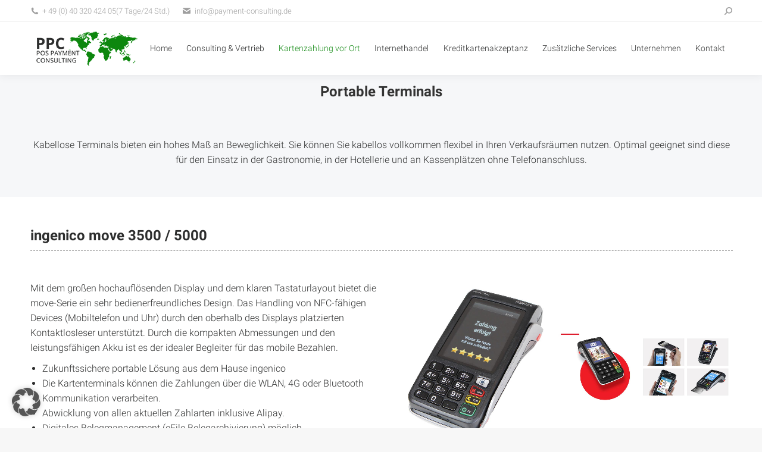

--- FILE ---
content_type: text/html; charset=UTF-8
request_url: https://payment-consulting.de/portable-terminals/
body_size: 108222
content:
<!DOCTYPE html>
<!--[if !(IE 6) | !(IE 7) | !(IE 8)  ]><!-->
<html lang="de" class="no-js">
<!--<![endif]-->
<head>
	<meta charset="UTF-8" />
		<meta name="viewport" content="width=device-width, initial-scale=1, maximum-scale=1, user-scalable=0">
		<meta name="theme-color" content="#0d870e"/>	<link rel="profile" href="https://gmpg.org/xfn/11" />
	        <script type="text/javascript">
            if (/Android|webOS|iPhone|iPad|iPod|BlackBerry|IEMobile|Opera Mini/i.test(navigator.userAgent)) {
                var originalAddEventListener = EventTarget.prototype.addEventListener,
                    oldWidth = window.innerWidth;

                EventTarget.prototype.addEventListener = function (eventName, eventHandler, useCapture) {
                    if (eventName === "resize") {
                        originalAddEventListener.call(this, eventName, function (event) {
                            if (oldWidth === window.innerWidth) {
                                return;
                            }
                            else if (oldWidth !== window.innerWidth) {
                                oldWidth = window.innerWidth;
                            }
                            if (eventHandler.handleEvent) {
                                eventHandler.handleEvent.call(this, event);
                            }
                            else {
                                eventHandler.call(this, event);
                            };
                        }, useCapture);
                    }
                    else {
                        originalAddEventListener.call(this, eventName, eventHandler, useCapture);
                    };
                };
            };
        </script>
		<meta name='robots' content='index, follow, max-image-preview:large, max-snippet:-1, max-video-preview:-1' />

<!-- Google Tag Manager for WordPress by gtm4wp.com -->
<script data-cfasync="false" data-pagespeed-no-defer>
	var gtm4wp_datalayer_name = "dataLayer";
	var dataLayer = dataLayer || [];
</script>
<!-- End Google Tag Manager for WordPress by gtm4wp.com -->
	<!-- This site is optimized with the Yoast SEO plugin v23.5 - https://yoast.com/wordpress/plugins/seo/ -->
	<title>Portable Terminals - POS Payment Consulting</title>
	<link rel="canonical" href="https://payment-consulting.de/portable-terminals/" />
	<meta property="og:locale" content="de_DE" />
	<meta property="og:type" content="article" />
	<meta property="og:title" content="Portable Terminals - POS Payment Consulting" />
	<meta property="og:url" content="https://payment-consulting.de/portable-terminals/" />
	<meta property="og:site_name" content="POS Payment Consulting" />
	<meta property="article:modified_time" content="2021-03-30T13:10:33+00:00" />
	<meta name="twitter:card" content="summary_large_image" />
	<meta name="twitter:label1" content="Geschätzte Lesezeit" />
	<meta name="twitter:data1" content="2 Minuten" />
	<script type="application/ld+json" class="yoast-schema-graph">{"@context":"https://schema.org","@graph":[{"@type":"WebPage","@id":"https://payment-consulting.de/portable-terminals/","url":"https://payment-consulting.de/portable-terminals/","name":"Portable Terminals - POS Payment Consulting","isPartOf":{"@id":"https://payment-consulting.de/#website"},"datePublished":"2016-08-23T11:04:05+00:00","dateModified":"2021-03-30T13:10:33+00:00","breadcrumb":{"@id":"https://payment-consulting.de/portable-terminals/#breadcrumb"},"inLanguage":"de","potentialAction":[{"@type":"ReadAction","target":["https://payment-consulting.de/portable-terminals/"]}]},{"@type":"BreadcrumbList","@id":"https://payment-consulting.de/portable-terminals/#breadcrumb","itemListElement":[{"@type":"ListItem","position":1,"name":"Startseite","item":"https://payment-consulting.de/"},{"@type":"ListItem","position":2,"name":"Portable Terminals"}]},{"@type":"WebSite","@id":"https://payment-consulting.de/#website","url":"https://payment-consulting.de/","name":"POS Payment Consulting","description":"POS Payment Consulting","potentialAction":[{"@type":"SearchAction","target":{"@type":"EntryPoint","urlTemplate":"https://payment-consulting.de/?s={search_term_string}"},"query-input":{"@type":"PropertyValueSpecification","valueRequired":true,"valueName":"search_term_string"}}],"inLanguage":"de"}]}</script>
	<!-- / Yoast SEO plugin. -->


<link rel='dns-prefetch' href='//use.fontawesome.com' />
<link rel="alternate" type="application/rss+xml" title="POS Payment Consulting &raquo; Feed" href="https://payment-consulting.de/feed/" />
<link rel="alternate" type="application/rss+xml" title="POS Payment Consulting &raquo; Kommentar-Feed" href="https://payment-consulting.de/comments/feed/" />
<script type="text/javascript">
/* <![CDATA[ */
window._wpemojiSettings = {"baseUrl":"https:\/\/s.w.org\/images\/core\/emoji\/15.0.3\/72x72\/","ext":".png","svgUrl":"https:\/\/s.w.org\/images\/core\/emoji\/15.0.3\/svg\/","svgExt":".svg","source":{"concatemoji":"https:\/\/payment-consulting.de\/wp-includes\/js\/wp-emoji-release.min.js?ver=6.6.4"}};
/*! This file is auto-generated */
!function(i,n){var o,s,e;function c(e){try{var t={supportTests:e,timestamp:(new Date).valueOf()};sessionStorage.setItem(o,JSON.stringify(t))}catch(e){}}function p(e,t,n){e.clearRect(0,0,e.canvas.width,e.canvas.height),e.fillText(t,0,0);var t=new Uint32Array(e.getImageData(0,0,e.canvas.width,e.canvas.height).data),r=(e.clearRect(0,0,e.canvas.width,e.canvas.height),e.fillText(n,0,0),new Uint32Array(e.getImageData(0,0,e.canvas.width,e.canvas.height).data));return t.every(function(e,t){return e===r[t]})}function u(e,t,n){switch(t){case"flag":return n(e,"\ud83c\udff3\ufe0f\u200d\u26a7\ufe0f","\ud83c\udff3\ufe0f\u200b\u26a7\ufe0f")?!1:!n(e,"\ud83c\uddfa\ud83c\uddf3","\ud83c\uddfa\u200b\ud83c\uddf3")&&!n(e,"\ud83c\udff4\udb40\udc67\udb40\udc62\udb40\udc65\udb40\udc6e\udb40\udc67\udb40\udc7f","\ud83c\udff4\u200b\udb40\udc67\u200b\udb40\udc62\u200b\udb40\udc65\u200b\udb40\udc6e\u200b\udb40\udc67\u200b\udb40\udc7f");case"emoji":return!n(e,"\ud83d\udc26\u200d\u2b1b","\ud83d\udc26\u200b\u2b1b")}return!1}function f(e,t,n){var r="undefined"!=typeof WorkerGlobalScope&&self instanceof WorkerGlobalScope?new OffscreenCanvas(300,150):i.createElement("canvas"),a=r.getContext("2d",{willReadFrequently:!0}),o=(a.textBaseline="top",a.font="600 32px Arial",{});return e.forEach(function(e){o[e]=t(a,e,n)}),o}function t(e){var t=i.createElement("script");t.src=e,t.defer=!0,i.head.appendChild(t)}"undefined"!=typeof Promise&&(o="wpEmojiSettingsSupports",s=["flag","emoji"],n.supports={everything:!0,everythingExceptFlag:!0},e=new Promise(function(e){i.addEventListener("DOMContentLoaded",e,{once:!0})}),new Promise(function(t){var n=function(){try{var e=JSON.parse(sessionStorage.getItem(o));if("object"==typeof e&&"number"==typeof e.timestamp&&(new Date).valueOf()<e.timestamp+604800&&"object"==typeof e.supportTests)return e.supportTests}catch(e){}return null}();if(!n){if("undefined"!=typeof Worker&&"undefined"!=typeof OffscreenCanvas&&"undefined"!=typeof URL&&URL.createObjectURL&&"undefined"!=typeof Blob)try{var e="postMessage("+f.toString()+"("+[JSON.stringify(s),u.toString(),p.toString()].join(",")+"));",r=new Blob([e],{type:"text/javascript"}),a=new Worker(URL.createObjectURL(r),{name:"wpTestEmojiSupports"});return void(a.onmessage=function(e){c(n=e.data),a.terminate(),t(n)})}catch(e){}c(n=f(s,u,p))}t(n)}).then(function(e){for(var t in e)n.supports[t]=e[t],n.supports.everything=n.supports.everything&&n.supports[t],"flag"!==t&&(n.supports.everythingExceptFlag=n.supports.everythingExceptFlag&&n.supports[t]);n.supports.everythingExceptFlag=n.supports.everythingExceptFlag&&!n.supports.flag,n.DOMReady=!1,n.readyCallback=function(){n.DOMReady=!0}}).then(function(){return e}).then(function(){var e;n.supports.everything||(n.readyCallback(),(e=n.source||{}).concatemoji?t(e.concatemoji):e.wpemoji&&e.twemoji&&(t(e.twemoji),t(e.wpemoji)))}))}((window,document),window._wpemojiSettings);
/* ]]> */
</script>
<link rel='stylesheet' id='layerslider-css' href='https://payment-consulting.de/wp-content/plugins/LayerSlider/static/layerslider/css/layerslider.css?ver=6.10.2' type='text/css' media='all' />
<style id='wp-emoji-styles-inline-css' type='text/css'>

	img.wp-smiley, img.emoji {
		display: inline !important;
		border: none !important;
		box-shadow: none !important;
		height: 1em !important;
		width: 1em !important;
		margin: 0 0.07em !important;
		vertical-align: -0.1em !important;
		background: none !important;
		padding: 0 !important;
	}
</style>
<link rel='stylesheet' id='wp-block-library-css' href='https://payment-consulting.de/wp-includes/css/dist/block-library/style.min.css?ver=6.6.4' type='text/css' media='all' />
<style id='wp-block-library-theme-inline-css' type='text/css'>
.wp-block-audio :where(figcaption){color:#555;font-size:13px;text-align:center}.is-dark-theme .wp-block-audio :where(figcaption){color:#ffffffa6}.wp-block-audio{margin:0 0 1em}.wp-block-code{border:1px solid #ccc;border-radius:4px;font-family:Menlo,Consolas,monaco,monospace;padding:.8em 1em}.wp-block-embed :where(figcaption){color:#555;font-size:13px;text-align:center}.is-dark-theme .wp-block-embed :where(figcaption){color:#ffffffa6}.wp-block-embed{margin:0 0 1em}.blocks-gallery-caption{color:#555;font-size:13px;text-align:center}.is-dark-theme .blocks-gallery-caption{color:#ffffffa6}:root :where(.wp-block-image figcaption){color:#555;font-size:13px;text-align:center}.is-dark-theme :root :where(.wp-block-image figcaption){color:#ffffffa6}.wp-block-image{margin:0 0 1em}.wp-block-pullquote{border-bottom:4px solid;border-top:4px solid;color:currentColor;margin-bottom:1.75em}.wp-block-pullquote cite,.wp-block-pullquote footer,.wp-block-pullquote__citation{color:currentColor;font-size:.8125em;font-style:normal;text-transform:uppercase}.wp-block-quote{border-left:.25em solid;margin:0 0 1.75em;padding-left:1em}.wp-block-quote cite,.wp-block-quote footer{color:currentColor;font-size:.8125em;font-style:normal;position:relative}.wp-block-quote.has-text-align-right{border-left:none;border-right:.25em solid;padding-left:0;padding-right:1em}.wp-block-quote.has-text-align-center{border:none;padding-left:0}.wp-block-quote.is-large,.wp-block-quote.is-style-large,.wp-block-quote.is-style-plain{border:none}.wp-block-search .wp-block-search__label{font-weight:700}.wp-block-search__button{border:1px solid #ccc;padding:.375em .625em}:where(.wp-block-group.has-background){padding:1.25em 2.375em}.wp-block-separator.has-css-opacity{opacity:.4}.wp-block-separator{border:none;border-bottom:2px solid;margin-left:auto;margin-right:auto}.wp-block-separator.has-alpha-channel-opacity{opacity:1}.wp-block-separator:not(.is-style-wide):not(.is-style-dots){width:100px}.wp-block-separator.has-background:not(.is-style-dots){border-bottom:none;height:1px}.wp-block-separator.has-background:not(.is-style-wide):not(.is-style-dots){height:2px}.wp-block-table{margin:0 0 1em}.wp-block-table td,.wp-block-table th{word-break:normal}.wp-block-table :where(figcaption){color:#555;font-size:13px;text-align:center}.is-dark-theme .wp-block-table :where(figcaption){color:#ffffffa6}.wp-block-video :where(figcaption){color:#555;font-size:13px;text-align:center}.is-dark-theme .wp-block-video :where(figcaption){color:#ffffffa6}.wp-block-video{margin:0 0 1em}:root :where(.wp-block-template-part.has-background){margin-bottom:0;margin-top:0;padding:1.25em 2.375em}
</style>
<style id='classic-theme-styles-inline-css' type='text/css'>
/*! This file is auto-generated */
.wp-block-button__link{color:#fff;background-color:#32373c;border-radius:9999px;box-shadow:none;text-decoration:none;padding:calc(.667em + 2px) calc(1.333em + 2px);font-size:1.125em}.wp-block-file__button{background:#32373c;color:#fff;text-decoration:none}
</style>
<style id='global-styles-inline-css' type='text/css'>
:root{--wp--preset--aspect-ratio--square: 1;--wp--preset--aspect-ratio--4-3: 4/3;--wp--preset--aspect-ratio--3-4: 3/4;--wp--preset--aspect-ratio--3-2: 3/2;--wp--preset--aspect-ratio--2-3: 2/3;--wp--preset--aspect-ratio--16-9: 16/9;--wp--preset--aspect-ratio--9-16: 9/16;--wp--preset--color--black: #000000;--wp--preset--color--cyan-bluish-gray: #abb8c3;--wp--preset--color--white: #FFF;--wp--preset--color--pale-pink: #f78da7;--wp--preset--color--vivid-red: #cf2e2e;--wp--preset--color--luminous-vivid-orange: #ff6900;--wp--preset--color--luminous-vivid-amber: #fcb900;--wp--preset--color--light-green-cyan: #7bdcb5;--wp--preset--color--vivid-green-cyan: #00d084;--wp--preset--color--pale-cyan-blue: #8ed1fc;--wp--preset--color--vivid-cyan-blue: #0693e3;--wp--preset--color--vivid-purple: #9b51e0;--wp--preset--color--accent: #0d870e;--wp--preset--color--dark-gray: #111;--wp--preset--color--light-gray: #767676;--wp--preset--gradient--vivid-cyan-blue-to-vivid-purple: linear-gradient(135deg,rgba(6,147,227,1) 0%,rgb(155,81,224) 100%);--wp--preset--gradient--light-green-cyan-to-vivid-green-cyan: linear-gradient(135deg,rgb(122,220,180) 0%,rgb(0,208,130) 100%);--wp--preset--gradient--luminous-vivid-amber-to-luminous-vivid-orange: linear-gradient(135deg,rgba(252,185,0,1) 0%,rgba(255,105,0,1) 100%);--wp--preset--gradient--luminous-vivid-orange-to-vivid-red: linear-gradient(135deg,rgba(255,105,0,1) 0%,rgb(207,46,46) 100%);--wp--preset--gradient--very-light-gray-to-cyan-bluish-gray: linear-gradient(135deg,rgb(238,238,238) 0%,rgb(169,184,195) 100%);--wp--preset--gradient--cool-to-warm-spectrum: linear-gradient(135deg,rgb(74,234,220) 0%,rgb(151,120,209) 20%,rgb(207,42,186) 40%,rgb(238,44,130) 60%,rgb(251,105,98) 80%,rgb(254,248,76) 100%);--wp--preset--gradient--blush-light-purple: linear-gradient(135deg,rgb(255,206,236) 0%,rgb(152,150,240) 100%);--wp--preset--gradient--blush-bordeaux: linear-gradient(135deg,rgb(254,205,165) 0%,rgb(254,45,45) 50%,rgb(107,0,62) 100%);--wp--preset--gradient--luminous-dusk: linear-gradient(135deg,rgb(255,203,112) 0%,rgb(199,81,192) 50%,rgb(65,88,208) 100%);--wp--preset--gradient--pale-ocean: linear-gradient(135deg,rgb(255,245,203) 0%,rgb(182,227,212) 50%,rgb(51,167,181) 100%);--wp--preset--gradient--electric-grass: linear-gradient(135deg,rgb(202,248,128) 0%,rgb(113,206,126) 100%);--wp--preset--gradient--midnight: linear-gradient(135deg,rgb(2,3,129) 0%,rgb(40,116,252) 100%);--wp--preset--font-size--small: 13px;--wp--preset--font-size--medium: 20px;--wp--preset--font-size--large: 36px;--wp--preset--font-size--x-large: 42px;--wp--preset--spacing--20: 0.44rem;--wp--preset--spacing--30: 0.67rem;--wp--preset--spacing--40: 1rem;--wp--preset--spacing--50: 1.5rem;--wp--preset--spacing--60: 2.25rem;--wp--preset--spacing--70: 3.38rem;--wp--preset--spacing--80: 5.06rem;--wp--preset--shadow--natural: 6px 6px 9px rgba(0, 0, 0, 0.2);--wp--preset--shadow--deep: 12px 12px 50px rgba(0, 0, 0, 0.4);--wp--preset--shadow--sharp: 6px 6px 0px rgba(0, 0, 0, 0.2);--wp--preset--shadow--outlined: 6px 6px 0px -3px rgba(255, 255, 255, 1), 6px 6px rgba(0, 0, 0, 1);--wp--preset--shadow--crisp: 6px 6px 0px rgba(0, 0, 0, 1);}:where(.is-layout-flex){gap: 0.5em;}:where(.is-layout-grid){gap: 0.5em;}body .is-layout-flex{display: flex;}.is-layout-flex{flex-wrap: wrap;align-items: center;}.is-layout-flex > :is(*, div){margin: 0;}body .is-layout-grid{display: grid;}.is-layout-grid > :is(*, div){margin: 0;}:where(.wp-block-columns.is-layout-flex){gap: 2em;}:where(.wp-block-columns.is-layout-grid){gap: 2em;}:where(.wp-block-post-template.is-layout-flex){gap: 1.25em;}:where(.wp-block-post-template.is-layout-grid){gap: 1.25em;}.has-black-color{color: var(--wp--preset--color--black) !important;}.has-cyan-bluish-gray-color{color: var(--wp--preset--color--cyan-bluish-gray) !important;}.has-white-color{color: var(--wp--preset--color--white) !important;}.has-pale-pink-color{color: var(--wp--preset--color--pale-pink) !important;}.has-vivid-red-color{color: var(--wp--preset--color--vivid-red) !important;}.has-luminous-vivid-orange-color{color: var(--wp--preset--color--luminous-vivid-orange) !important;}.has-luminous-vivid-amber-color{color: var(--wp--preset--color--luminous-vivid-amber) !important;}.has-light-green-cyan-color{color: var(--wp--preset--color--light-green-cyan) !important;}.has-vivid-green-cyan-color{color: var(--wp--preset--color--vivid-green-cyan) !important;}.has-pale-cyan-blue-color{color: var(--wp--preset--color--pale-cyan-blue) !important;}.has-vivid-cyan-blue-color{color: var(--wp--preset--color--vivid-cyan-blue) !important;}.has-vivid-purple-color{color: var(--wp--preset--color--vivid-purple) !important;}.has-black-background-color{background-color: var(--wp--preset--color--black) !important;}.has-cyan-bluish-gray-background-color{background-color: var(--wp--preset--color--cyan-bluish-gray) !important;}.has-white-background-color{background-color: var(--wp--preset--color--white) !important;}.has-pale-pink-background-color{background-color: var(--wp--preset--color--pale-pink) !important;}.has-vivid-red-background-color{background-color: var(--wp--preset--color--vivid-red) !important;}.has-luminous-vivid-orange-background-color{background-color: var(--wp--preset--color--luminous-vivid-orange) !important;}.has-luminous-vivid-amber-background-color{background-color: var(--wp--preset--color--luminous-vivid-amber) !important;}.has-light-green-cyan-background-color{background-color: var(--wp--preset--color--light-green-cyan) !important;}.has-vivid-green-cyan-background-color{background-color: var(--wp--preset--color--vivid-green-cyan) !important;}.has-pale-cyan-blue-background-color{background-color: var(--wp--preset--color--pale-cyan-blue) !important;}.has-vivid-cyan-blue-background-color{background-color: var(--wp--preset--color--vivid-cyan-blue) !important;}.has-vivid-purple-background-color{background-color: var(--wp--preset--color--vivid-purple) !important;}.has-black-border-color{border-color: var(--wp--preset--color--black) !important;}.has-cyan-bluish-gray-border-color{border-color: var(--wp--preset--color--cyan-bluish-gray) !important;}.has-white-border-color{border-color: var(--wp--preset--color--white) !important;}.has-pale-pink-border-color{border-color: var(--wp--preset--color--pale-pink) !important;}.has-vivid-red-border-color{border-color: var(--wp--preset--color--vivid-red) !important;}.has-luminous-vivid-orange-border-color{border-color: var(--wp--preset--color--luminous-vivid-orange) !important;}.has-luminous-vivid-amber-border-color{border-color: var(--wp--preset--color--luminous-vivid-amber) !important;}.has-light-green-cyan-border-color{border-color: var(--wp--preset--color--light-green-cyan) !important;}.has-vivid-green-cyan-border-color{border-color: var(--wp--preset--color--vivid-green-cyan) !important;}.has-pale-cyan-blue-border-color{border-color: var(--wp--preset--color--pale-cyan-blue) !important;}.has-vivid-cyan-blue-border-color{border-color: var(--wp--preset--color--vivid-cyan-blue) !important;}.has-vivid-purple-border-color{border-color: var(--wp--preset--color--vivid-purple) !important;}.has-vivid-cyan-blue-to-vivid-purple-gradient-background{background: var(--wp--preset--gradient--vivid-cyan-blue-to-vivid-purple) !important;}.has-light-green-cyan-to-vivid-green-cyan-gradient-background{background: var(--wp--preset--gradient--light-green-cyan-to-vivid-green-cyan) !important;}.has-luminous-vivid-amber-to-luminous-vivid-orange-gradient-background{background: var(--wp--preset--gradient--luminous-vivid-amber-to-luminous-vivid-orange) !important;}.has-luminous-vivid-orange-to-vivid-red-gradient-background{background: var(--wp--preset--gradient--luminous-vivid-orange-to-vivid-red) !important;}.has-very-light-gray-to-cyan-bluish-gray-gradient-background{background: var(--wp--preset--gradient--very-light-gray-to-cyan-bluish-gray) !important;}.has-cool-to-warm-spectrum-gradient-background{background: var(--wp--preset--gradient--cool-to-warm-spectrum) !important;}.has-blush-light-purple-gradient-background{background: var(--wp--preset--gradient--blush-light-purple) !important;}.has-blush-bordeaux-gradient-background{background: var(--wp--preset--gradient--blush-bordeaux) !important;}.has-luminous-dusk-gradient-background{background: var(--wp--preset--gradient--luminous-dusk) !important;}.has-pale-ocean-gradient-background{background: var(--wp--preset--gradient--pale-ocean) !important;}.has-electric-grass-gradient-background{background: var(--wp--preset--gradient--electric-grass) !important;}.has-midnight-gradient-background{background: var(--wp--preset--gradient--midnight) !important;}.has-small-font-size{font-size: var(--wp--preset--font-size--small) !important;}.has-medium-font-size{font-size: var(--wp--preset--font-size--medium) !important;}.has-large-font-size{font-size: var(--wp--preset--font-size--large) !important;}.has-x-large-font-size{font-size: var(--wp--preset--font-size--x-large) !important;}
:where(.wp-block-post-template.is-layout-flex){gap: 1.25em;}:where(.wp-block-post-template.is-layout-grid){gap: 1.25em;}
:where(.wp-block-columns.is-layout-flex){gap: 2em;}:where(.wp-block-columns.is-layout-grid){gap: 2em;}
:root :where(.wp-block-pullquote){font-size: 1.5em;line-height: 1.6;}
</style>
<link rel='stylesheet' id='borlabs-cookie-custom-css' href='https://payment-consulting.de/wp-content/cache/borlabs-cookie/1/borlabs-cookie-1-de.css?ver=3.3.7-60' type='text/css' media='all' />
<link rel='stylesheet' id='js_composer_front-css' href='//payment-consulting.de/wp-content/uploads/js_composer/js_composer_front_custom.css?ver=7.8' type='text/css' media='all' />
<link rel='stylesheet' id='dt-web-fonts-css' href='//payment-consulting.de/wp-content/uploads/sgf-css/font-6b27d79c6a2d518e1c085b36fd14fd20.css' type='text/css' media='all' />
<link rel='stylesheet' id='dt-main-css' href='https://payment-consulting.de/wp-content/themes/dt-the7/css-lite/main.min.css?ver=9.9.1' type='text/css' media='all' />
<link rel='stylesheet' id='the7-font-css' href='https://payment-consulting.de/wp-content/themes/dt-the7/fonts/icomoon-the7-font/icomoon-the7-font.min.css?ver=9.9.1' type='text/css' media='all' />
<link rel='stylesheet' id='the7-wpbakery-css' href='https://payment-consulting.de/wp-content/themes/dt-the7/css-lite/wpbakery.min.css?ver=9.9.1' type='text/css' media='all' />
<link rel='stylesheet' id='bfa-font-awesome-css' href='https://use.fontawesome.com/releases/v5.15.4/css/all.css?ver=2.0.3' type='text/css' media='all' />
<link rel='stylesheet' id='bfa-font-awesome-v4-shim-css' href='https://use.fontawesome.com/releases/v5.15.4/css/v4-shims.css?ver=2.0.3' type='text/css' media='all' />
<style id='bfa-font-awesome-v4-shim-inline-css' type='text/css'>

			@font-face {
				font-family: 'FontAwesome';
				src: url('https://use.fontawesome.com/releases/v5.15.4/webfonts/fa-brands-400.eot'),
				url('https://use.fontawesome.com/releases/v5.15.4/webfonts/fa-brands-400.eot?#iefix') format('embedded-opentype'),
				url('https://use.fontawesome.com/releases/v5.15.4/webfonts/fa-brands-400.woff2') format('woff2'),
				url('https://use.fontawesome.com/releases/v5.15.4/webfonts/fa-brands-400.woff') format('woff'),
				url('https://use.fontawesome.com/releases/v5.15.4/webfonts/fa-brands-400.ttf') format('truetype'),
				url('https://use.fontawesome.com/releases/v5.15.4/webfonts/fa-brands-400.svg#fontawesome') format('svg');
			}

			@font-face {
				font-family: 'FontAwesome';
				src: url('https://use.fontawesome.com/releases/v5.15.4/webfonts/fa-solid-900.eot'),
				url('https://use.fontawesome.com/releases/v5.15.4/webfonts/fa-solid-900.eot?#iefix') format('embedded-opentype'),
				url('https://use.fontawesome.com/releases/v5.15.4/webfonts/fa-solid-900.woff2') format('woff2'),
				url('https://use.fontawesome.com/releases/v5.15.4/webfonts/fa-solid-900.woff') format('woff'),
				url('https://use.fontawesome.com/releases/v5.15.4/webfonts/fa-solid-900.ttf') format('truetype'),
				url('https://use.fontawesome.com/releases/v5.15.4/webfonts/fa-solid-900.svg#fontawesome') format('svg');
			}

			@font-face {
				font-family: 'FontAwesome';
				src: url('https://use.fontawesome.com/releases/v5.15.4/webfonts/fa-regular-400.eot'),
				url('https://use.fontawesome.com/releases/v5.15.4/webfonts/fa-regular-400.eot?#iefix') format('embedded-opentype'),
				url('https://use.fontawesome.com/releases/v5.15.4/webfonts/fa-regular-400.woff2') format('woff2'),
				url('https://use.fontawesome.com/releases/v5.15.4/webfonts/fa-regular-400.woff') format('woff'),
				url('https://use.fontawesome.com/releases/v5.15.4/webfonts/fa-regular-400.ttf') format('truetype'),
				url('https://use.fontawesome.com/releases/v5.15.4/webfonts/fa-regular-400.svg#fontawesome') format('svg');
				unicode-range: U+F004-F005,U+F007,U+F017,U+F022,U+F024,U+F02E,U+F03E,U+F044,U+F057-F059,U+F06E,U+F070,U+F075,U+F07B-F07C,U+F080,U+F086,U+F089,U+F094,U+F09D,U+F0A0,U+F0A4-F0A7,U+F0C5,U+F0C7-F0C8,U+F0E0,U+F0EB,U+F0F3,U+F0F8,U+F0FE,U+F111,U+F118-F11A,U+F11C,U+F133,U+F144,U+F146,U+F14A,U+F14D-F14E,U+F150-F152,U+F15B-F15C,U+F164-F165,U+F185-F186,U+F191-F192,U+F1AD,U+F1C1-F1C9,U+F1CD,U+F1D8,U+F1E3,U+F1EA,U+F1F6,U+F1F9,U+F20A,U+F247-F249,U+F24D,U+F254-F25B,U+F25D,U+F267,U+F271-F274,U+F279,U+F28B,U+F28D,U+F2B5-F2B6,U+F2B9,U+F2BB,U+F2BD,U+F2C1-F2C2,U+F2D0,U+F2D2,U+F2DC,U+F2ED,U+F328,U+F358-F35B,U+F3A5,U+F3D1,U+F410,U+F4AD;
			}
		
</style>
<link rel='stylesheet' id='dt-custom-css' href='https://payment-consulting.de/wp-content/uploads/the7-css/custom.css?ver=8088fb35e522' type='text/css' media='all' />
<link rel='stylesheet' id='dt-media-css' href='https://payment-consulting.de/wp-content/uploads/the7-css/media.css?ver=8088fb35e522' type='text/css' media='all' />
<link rel='stylesheet' id='the7-mega-menu-css' href='https://payment-consulting.de/wp-content/uploads/the7-css/mega-menu.css?ver=8088fb35e522' type='text/css' media='all' />
<link rel='stylesheet' id='style-css' href='https://payment-consulting.de/wp-content/themes/dt-the7-child/style.css?ver=9.9.1' type='text/css' media='all' />
<script type="text/javascript" src="https://payment-consulting.de/wp-includes/js/jquery/jquery.min.js?ver=3.7.1" id="jquery-core-js"></script>
<script type="text/javascript" src="https://payment-consulting.de/wp-includes/js/jquery/jquery-migrate.min.js?ver=3.4.1" id="jquery-migrate-js"></script>
<script type="text/javascript" id="layerslider-greensock-js-extra">
/* <![CDATA[ */
var LS_Meta = {"v":"6.10.2"};
/* ]]> */
</script>
<script type="text/javascript" src="https://payment-consulting.de/wp-content/plugins/LayerSlider/static/layerslider/js/greensock.js?ver=1.19.0" id="layerslider-greensock-js"></script>
<script type="text/javascript" src="https://payment-consulting.de/wp-content/plugins/LayerSlider/static/layerslider/js/layerslider.kreaturamedia.jquery.js?ver=6.10.2" id="layerslider-js"></script>
<script type="text/javascript" src="https://payment-consulting.de/wp-content/plugins/LayerSlider/static/layerslider/js/layerslider.transitions.js?ver=6.10.2" id="layerslider-transitions-js"></script>
<script data-no-optimize="1" data-no-minify="1" data-cfasync="false" type="text/javascript" src="https://payment-consulting.de/wp-content/cache/borlabs-cookie/1/borlabs-cookie-config-de.json.js?ver=3.3.7-73" id="borlabs-cookie-config-js"></script>
<script type="text/javascript" id="dt-above-fold-js-extra">
/* <![CDATA[ */
var dtLocal = {"themeUrl":"https:\/\/payment-consulting.de\/wp-content\/themes\/dt-the7","passText":"Um diesen gesch\u00fctzten Eintrag anzusehen, geben Sie bitte das Passwort ein:","moreButtonText":{"loading":"Lade...","loadMore":"Mehr laden"},"postID":"2364","ajaxurl":"https:\/\/payment-consulting.de\/wp-admin\/admin-ajax.php","REST":{"baseUrl":"https:\/\/payment-consulting.de\/wp-json\/the7\/v1","endpoints":{"sendMail":"\/send-mail"}},"contactMessages":{"required":"One or more fields have an error. Please check and try again.","terms":"Please accept the privacy policy.","fillTheCaptchaError":"Please, fill the captcha."},"captchaSiteKey":"","ajaxNonce":"1c6108a5cb","pageData":{"type":"page","template":"page","layout":null},"themeSettings":{"smoothScroll":"off","lazyLoading":false,"accentColor":{"mode":"solid","color":"#0d870e"},"desktopHeader":{"height":90},"ToggleCaptionEnabled":"disabled","ToggleCaption":"Navigation","floatingHeader":{"showAfter":94,"showMenu":true,"height":60,"logo":{"showLogo":true,"html":"<img class=\" preload-me\" src=\"https:\/\/payment-consulting.de\/wp-content\/uploads\/logo_185.png\" srcset=\"https:\/\/payment-consulting.de\/wp-content\/uploads\/logo_185.png 185w, https:\/\/payment-consulting.de\/wp-content\/uploads\/logo_370.png 370w\" width=\"185\" height=\"72\"   sizes=\"185px\" alt=\"POS Payment Consulting\" \/>","url":"https:\/\/payment-consulting.de\/"}},"topLine":{"floatingTopLine":{"logo":{"showLogo":false,"html":""}}},"mobileHeader":{"firstSwitchPoint":992,"secondSwitchPoint":778,"firstSwitchPointHeight":60,"secondSwitchPointHeight":60,"mobileToggleCaptionEnabled":"disabled","mobileToggleCaption":"Menu"},"stickyMobileHeaderFirstSwitch":{"logo":{"html":"<img class=\" preload-me\" src=\"https:\/\/payment-consulting.de\/wp-content\/uploads\/logo_185.png\" srcset=\"https:\/\/payment-consulting.de\/wp-content\/uploads\/logo_185.png 185w, https:\/\/payment-consulting.de\/wp-content\/uploads\/logo_370.png 370w\" width=\"185\" height=\"72\"   sizes=\"185px\" alt=\"POS Payment Consulting\" \/>"}},"stickyMobileHeaderSecondSwitch":{"logo":{"html":"<img class=\" preload-me\" src=\"https:\/\/payment-consulting.de\/wp-content\/uploads\/logo_185.png\" srcset=\"https:\/\/payment-consulting.de\/wp-content\/uploads\/logo_185.png 185w, https:\/\/payment-consulting.de\/wp-content\/uploads\/logo_370.png 370w\" width=\"185\" height=\"72\"   sizes=\"185px\" alt=\"POS Payment Consulting\" \/>"}},"content":{"textColor":"#2d2e2e","headerColor":"#2d2e2e"},"sidebar":{"switchPoint":992},"boxedWidth":"1280px","stripes":{"stripe1":{"textColor":"#787d85","headerColor":"#3b3f4a"},"stripe2":{"textColor":"#8b9199","headerColor":"#ffffff"},"stripe3":{"textColor":"#ffffff","headerColor":"#ffffff"}}},"VCMobileScreenWidth":"990"};
var dtShare = {"shareButtonText":{"facebook":"Share on Facebook","twitter":"Tweet","pinterest":"Pin it","linkedin":"Share on Linkedin","whatsapp":"Share on Whatsapp"},"overlayOpacity":"85"};
/* ]]> */
</script>
<script type="text/javascript" src="https://payment-consulting.de/wp-content/themes/dt-the7/js-lite/above-the-fold.min.js?ver=9.9.1" id="dt-above-fold-js"></script>
<script></script><meta name="generator" content="Powered by LayerSlider 6.10.2 - Multi-Purpose, Responsive, Parallax, Mobile-Friendly Slider Plugin for WordPress." />
<!-- LayerSlider updates and docs at: https://layerslider.kreaturamedia.com -->
<link rel="https://api.w.org/" href="https://payment-consulting.de/wp-json/" /><link rel="alternate" title="JSON" type="application/json" href="https://payment-consulting.de/wp-json/wp/v2/pages/2364" /><link rel="EditURI" type="application/rsd+xml" title="RSD" href="https://payment-consulting.de/xmlrpc.php?rsd" />
<meta name="generator" content="WordPress 6.6.4" />
<link rel='shortlink' href='https://payment-consulting.de/?p=2364' />
<link rel="alternate" title="oEmbed (JSON)" type="application/json+oembed" href="https://payment-consulting.de/wp-json/oembed/1.0/embed?url=https%3A%2F%2Fpayment-consulting.de%2Fportable-terminals%2F" />
<link rel="alternate" title="oEmbed (XML)" type="text/xml+oembed" href="https://payment-consulting.de/wp-json/oembed/1.0/embed?url=https%3A%2F%2Fpayment-consulting.de%2Fportable-terminals%2F&#038;format=xml" />
<!-- FAVHERO FAVICON START --><!-- For iPad with high-resolution Retina display running iOS ≥ 7: --><link rel="apple-touch-icon-precomposed" sizes="152x152" href="https://payment-consulting.de/wp-content/uploads/favicon-152.png"><!-- Standard: --><link rel="icon" sizes="152x152" href="https://payment-consulting.de/wp-content/uploads/favicon-152.png"><meta name="msapplication-TileColor" content="#FFFFFF"><meta name="msapplication-TileImage" content="https://payment-consulting.de/wp-content/uploads/favicon-144.png"><!-- For iPad with high-resolution Retina display running iOS ≤ 6: --><link rel="apple-touch-icon-precomposed" sizes="144x144" href="https://payment-consulting.de/wp-content/uploads/favicon-144.png"><!-- For iPhone with high-resolution Retina display running iOS ≥ 7: --><link rel="apple-touch-icon-precomposed" sizes="120x120" href="https://payment-consulting.de/wp-content/uploads/favicon-120.png"><!-- For first- and second-generation iPad: --><link rel="apple-touch-icon-precomposed" sizes="72x72" href="https://payment-consulting.de/wp-content/uploads/favicon-72.png"><!-- For non-Retina iPhone, iPod Touch, and Android 2.1+ devices: --><link rel="apple-touch-icon-precomposed" href="https://payment-consulting.de/wp-content/uploads/favicon-57.png"><!-- FAVHERO FAVICON END -->
<!-- Google Tag Manager for WordPress by gtm4wp.com -->
<!-- GTM Container placement set to footer -->
<script data-cfasync="false" data-pagespeed-no-defer>
	var dataLayer_content = {"pagePostType":"page","pagePostType2":"single-page","pagePostAuthor":"Karl Abramowicz"};
	dataLayer.push( dataLayer_content );
</script>
<script data-borlabs-cookie-script-blocker-id='google-tag-manager' type='text/template' data-cfasync="false">
(function(w,d,s,l,i){w[l]=w[l]||[];w[l].push({'gtm.start':
new Date().getTime(),event:'gtm.js'});var f=d.getElementsByTagName(s)[0],
j=d.createElement(s),dl=l!='dataLayer'?'&l='+l:'';j.async=true;j.src=
'//www.googletagmanager.com/gtm.js?id='+i+dl;f.parentNode.insertBefore(j,f);
})(window,document,'script','dataLayer','GTM-NGM352C');
</script>
<!-- End Google Tag Manager for WordPress by gtm4wp.com --><script data-no-optimize="1" data-no-minify="1" data-cfasync="false" data-borlabs-cookie-script-blocker-ignore>
	window.dataLayer = window.dataLayer || [];
	if (typeof gtag !== 'function') { function gtag(){dataLayer.push(arguments);} }
	if ('1' === '1') {
		gtag('consent', 'default', {
			'ad_storage': 'denied',
			'ad_user_data': 'denied',
			'ad_personalization': 'denied',
			'analytics_storage': 'denied',
			'functionality_storage': 'denied',
			'personalization_storage': 'denied',
			'security_storage': 'denied',
			'wait_for_update': 500,
		});
		gtag('set', 'ads_data_redaction', true);
	}
	
	if('1' === '1') {
		var url = new URL(window.location.href);
				
		if ((url.searchParams.has('gtm_debug') && url.searchParams.get('gtm_debug') !== '') || document.cookie.indexOf('__TAG_ASSISTANT=') !== -1 || document.documentElement.hasAttribute('data-tag-assistant-present')) {
			(function(w,d,s,l,i){w[l]=w[l]||[];w[l].push({"gtm.start":
new Date().getTime(),event:"gtm.js"});var f=d.getElementsByTagName(s)[0],
j=d.createElement(s),dl=l!="dataLayer"?"&l="+l:"";j.async=true;j.src=
"https://www.googletagmanager.com/gtm.js?id="+i+dl;f.parentNode.insertBefore(j,f);
})(window,document,"script","dataLayer","GTM-NGM352C");
		} else {
			(function(w,d,s,l,i){w[l]=w[l]||[];w[l].push({"gtm.start":
new Date().getTime(),event:"gtm.js"});var f=d.getElementsByTagName(s)[0],
j=d.createElement(s),dl=l!="dataLayer"?"&l="+l:"";j.async=true;j.src=
"https://payment-consulting.de/wp-content/uploads/borlabs-cookie/"+i+'.js';f.parentNode.insertBefore(j,f);
})(window,document,"script","dataLayer","GTM-NGM352C");
		}
  	}
  	
	(function () {
		var serviceGroupActive = function (serviceGroup) {
			if (typeof(BorlabsCookie.ServiceGroups.serviceGroups[serviceGroup]) === 'undefined') {
				return false;
			}

			if (typeof(BorlabsCookie.Cookie.getPluginCookie().consents[serviceGroup]) === 'undefined') {
				return false;
			}
			var consents = BorlabsCookie.Cookie.getPluginCookie().consents[serviceGroup];
			for (var service of BorlabsCookie.ServiceGroups.serviceGroups[serviceGroup].serviceIds) {
				if (!consents.includes(service)) {
					return false;
				}
			}
			return true;
		}
		var borlabsCookieConsentChangeHandler = function () {
			window.dataLayer = window.dataLayer || [];
			if (typeof gtag !== 'function') { function gtag(){dataLayer.push(arguments);} }
			
			if ('1' === '1') {
				gtag('consent', 'update', {
					'ad_storage': serviceGroupActive('marketing') === true ? 'granted' : 'denied',
					'ad_user_data': serviceGroupActive('marketing') === true ? 'granted' : 'denied',
					'ad_personalization': serviceGroupActive('marketing') === true ? 'granted' : 'denied',
					'analytics_storage': serviceGroupActive('statistics') === true ? 'granted' : 'denied',
					'functionality_storage': serviceGroupActive('statistics') === true ? 'granted' : 'denied',
					'personalization_storage': serviceGroupActive('marketing') === true ? 'granted' : 'denied',
					'security_storage': serviceGroupActive('statistics') === true ? 'granted' : 'denied',
				});
			}
			
			var consents = BorlabsCookie.Cookie.getPluginCookie().consents;
			for (var serviceGroup in consents) {
				for (var service of consents[serviceGroup]) {
					if (!window.BorlabsCookieGtmPackageSentEvents.includes(service) && service !== 'borlabs-cookie') {
						window.dataLayer.push({
							event: 'borlabs-cookie-opt-in-'+service,
						});
						window.BorlabsCookieGtmPackageSentEvents.push(service);
					}
				}
			}
		};
		window.BorlabsCookieGtmPackageSentEvents = [];
		document.addEventListener('borlabs-cookie-consent-saved', borlabsCookieConsentChangeHandler);
		document.addEventListener('borlabs-cookie-handle-unblock', borlabsCookieConsentChangeHandler);
	})();
</script><meta name="generator" content="Powered by WPBakery Page Builder - drag and drop page builder for WordPress."/>
<link rel="icon" href="https://payment-consulting.de/wp-content/uploads/Favicon_klein.jpg" type="image/jpeg" sizes="16x16"/><link rel="icon" href="https://payment-consulting.de/wp-content/uploads/Favicon.jpg" type="image/jpeg" sizes="32x32"/><link rel="apple-touch-icon" href="https://payment-consulting.de/wp-content/uploads/Favicon.jpg"><link rel="apple-touch-icon" sizes="76x76" href="https://payment-consulting.de/wp-content/uploads/Favicon.jpg"><link rel="apple-touch-icon" sizes="120x120" href="https://payment-consulting.de/wp-content/uploads/Favicon.jpg"><link rel="apple-touch-icon" sizes="152x152" href="https://payment-consulting.de/wp-content/uploads/Favicon.jpg"><style type="text/css" data-type="vc_shortcodes-custom-css">.vc_custom_1617089114407{background-color: #f6f7f9 !important;}.vc_custom_1617026000748{margin-top: 70px !important;}</style><noscript><style> .wpb_animate_when_almost_visible { opacity: 1; }</style></noscript><style id='the7-custom-inline-css' type='text/css'>
.sub-nav .menu-item i.fa,
.sub-nav .menu-item i.fas,
.sub-nav .menu-item i.far,
.sub-nav .menu-item i.fab {
	text-align: center;
	width: 1.25em;
}
.fotobg {
	background: rgba(255,255,255,0.80);
padding:20px;
}



























</style>
</head>
<body data-rsssl=1 class="page-template-default page page-id-2364 wp-embed-responsive dt-responsive-on right-mobile-menu-close-icon ouside-menu-close-icon mobile-hamburger-close-bg-enable mobile-hamburger-close-bg-hover-enable  fade-medium-mobile-menu-close-icon fade-medium-menu-close-icon srcset-enabled btn-shadow custom-btn-color custom-btn-hover-color phantom-sticky phantom-shadow-decoration phantom-main-logo-on floating-mobile-menu-icon top-header first-switch-logo-left first-switch-menu-right second-switch-logo-left second-switch-menu-right right-mobile-menu layzr-loading-on popup-message-style the7-ver-9.9.1 wpb-js-composer js-comp-ver-7.8 vc_responsive">
<!-- The7 9.9.1 -->

<div id="page" >
	<a class="skip-link screen-reader-text" href="#content">Zum Inhalt springen</a>

<div class="masthead inline-header justify widgets full-height shadow-decoration shadow-mobile-header-decoration small-mobile-menu-icon dt-parent-menu-clickable show-sub-menu-on-hover"  role="banner">

	<div class="top-bar full-width-line top-bar-line-hide">
	<div class="top-bar-bg" ></div>
	<div class="left-widgets mini-widgets"><span class="mini-contacts phone show-on-desktop in-top-bar-left in-menu-second-switch"><i class="fa-fw icomoon-the7-font-the7-phone-05"></i><a href="tel:+494032042405">+ 49 (0) 40 320 424 05</a> <span>(7 Tage/24 Std.)</span></span><span class="mini-contacts email show-on-desktop near-logo-first-switch in-menu-second-switch"><i class="fa-fw the7-mw-icon-mail-bold"></i><a href="mailto:info@payment-consulting.de">info@payment-consulting.de</a></span></div><div class="right-widgets mini-widgets"><div class="mini-search show-on-desktop near-logo-first-switch near-logo-second-switch popup-search custom-icon"><form class="searchform mini-widget-searchform" role="search" method="get" action="https://payment-consulting.de/">

	<div class="screen-reader-text">Search:</div>

	
		<a href="" class="submit text-disable"><i class=" mw-icon the7-mw-icon-search-bold"></i></a>
		<div class="popup-search-wrap">
			<input type="text" class="field searchform-s" name="s" value="" placeholder="Type and hit enter …" title="Search form"/>
			<a href="" class="search-icon"><i class="the7-mw-icon-search-bold"></i></a>
		</div>

			<input type="submit" class="assistive-text searchsubmit" value="Los!"/>
</form>
</div></div></div>

	<header class="header-bar">

		<div class="branding">
	<div id="site-title" class="assistive-text">POS Payment Consulting</div>
	<div id="site-description" class="assistive-text">POS Payment Consulting</div>
	<a class="same-logo" href="https://payment-consulting.de/"><img class=" preload-me" src="https://payment-consulting.de/wp-content/uploads/logo_185.png" srcset="https://payment-consulting.de/wp-content/uploads/logo_185.png 185w, https://payment-consulting.de/wp-content/uploads/logo_370.png 370w" width="185" height="72"   sizes="185px" alt="POS Payment Consulting" /></a></div>

		<ul id="primary-menu" class="main-nav outside-item-remove-margin" role="menubar"><li class="menu-main-pages menu-item menu-item-type-post_type menu-item-object-page menu-item-home menu-item-1738 first" role="presentation"><a href='https://payment-consulting.de/' data-level='1' role="menuitem"><span class="menu-item-text"><span class="menu-text">Home</span></span></a></li> <li class="menu-main-pages menu-item menu-item-type-post_type menu-item-object-page menu-item-1737" role="presentation"><a href='https://payment-consulting.de/consulting-vertrieb/' data-level='1' role="menuitem"><span class="menu-item-text"><span class="menu-text">Consulting &#038; Vertrieb</span></span></a></li> <li class="menu-main-pages menu-item menu-item-type-post_type menu-item-object-page current-menu-ancestor current_page_ancestor menu-item-has-children menu-item-1736 act has-children" role="presentation"><a href='https://payment-consulting.de/zahlung-vor-ort/' data-level='1' role="menuitem"><span class="menu-item-text"><span class="menu-text">Kartenzahlung vor Ort</span></span></a><ul class="sub-nav level-arrows-on" role="menubar"><li class="menu-item menu-item-type-post_type menu-item-object-page current-menu-ancestor current-menu-parent current_page_parent current_page_ancestor menu-item-has-children menu-item-2478 act first has-children" role="presentation"><a href='https://payment-consulting.de/verteilerseite-terminals/' data-level='2' role="menuitem"><span class="menu-item-text"><span class="menu-text">Kartenterminals</span></span></a><ul class="sub-nav level-arrows-on" role="menubar"><li class="menu-item menu-item-type-post_type menu-item-object-page menu-item-2401 first" role="presentation"><a href='https://payment-consulting.de/stationare-kartenterminals/' data-level='3' role="menuitem"><span class="menu-item-text"><span class="menu-text">Stationäre Kartenterminals</span></span></a></li> <li class="menu-item menu-item-type-post_type menu-item-object-page current-menu-item page_item page-item-2364 current_page_item menu-item-2402 act" role="presentation"><a href='https://payment-consulting.de/portable-terminals/' data-level='3' role="menuitem"><span class="menu-item-text"><span class="menu-text">Portable Terminals</span></span></a></li> <li class="menu-item menu-item-type-post_type menu-item-object-page menu-item-2403" role="presentation"><a href='https://payment-consulting.de/mobile-kartenterminals/' data-level='3' role="menuitem"><span class="menu-item-text"><span class="menu-text">Mobile Kartenterminals</span></span></a></li> </ul></li> <li class="menu-item menu-item-type-post_type menu-item-object-page menu-item-2942" role="presentation"><a href='https://payment-consulting.de/pci-dss/' data-level='2' role="menuitem"><span class="menu-item-text"><span class="menu-text">PCI DSS</span></span></a></li> </ul></li> <li class="menu-main-pages menu-item menu-item-type-post_type menu-item-object-page menu-item-has-children menu-item-2419 has-children" role="presentation"><a href='https://payment-consulting.de/internethandel/' data-level='1' role="menuitem"><span class="menu-item-text"><span class="menu-text">Internethandel</span></span></a><ul class="sub-nav level-arrows-on" role="menubar"><li class="menu-item menu-item-type-post_type menu-item-object-page menu-item-has-children menu-item-2410 first has-children" role="presentation"><a href='https://payment-consulting.de/psp-module/' data-level='2' role="menuitem"><span class="menu-item-text"><span class="menu-text">PSP Module</span></span></a><ul class="sub-nav level-arrows-on" role="menubar"><li class="menu-item menu-item-type-post_type menu-item-object-page menu-item-2406 first" role="presentation"><a href='https://payment-consulting.de/saferpay-mpo-mail-per-order/' data-level='3' role="menuitem"><span class="menu-item-text"><span class="menu-text">Saferpay MPO</span></span></a></li> <li class="menu-item menu-item-type-post_type menu-item-object-page menu-item-2408" role="presentation"><a href='https://payment-consulting.de/saferpay-secure-paygate/' data-level='3' role="menuitem"><span class="menu-item-text"><span class="menu-text">Saferpay Secure PayGate</span></span></a></li> <li class="menu-item menu-item-type-post_type menu-item-object-page menu-item-2407" role="presentation"><a href='https://payment-consulting.de/saferpay-pdf-payment/' data-level='3' role="menuitem"><span class="menu-item-text"><span class="menu-text">Saferpay PDF Payment</span></span></a></li> <li class="menu-item menu-item-type-post_type menu-item-object-page menu-item-2409" role="presentation"><a href='https://payment-consulting.de/saferpay-secured-ecommerce/' data-level='3' role="menuitem"><span class="menu-item-text"><span class="menu-text">Saferpay Secured eCommerce</span></span></a></li> <li class="menu-item menu-item-type-post_type menu-item-object-page menu-item-2405" role="presentation"><a href='https://payment-consulting.de/saferpay-business/' data-level='3' role="menuitem"><span class="menu-item-text"><span class="menu-text">Saferpay Business</span></span></a></li> </ul></li> <li class="menu-item menu-item-type-post_type menu-item-object-page menu-item-2411" role="presentation"><a href='https://payment-consulting.de/psp-extentions/' data-level='2' role="menuitem"><span class="menu-item-text"><span class="menu-text">PSP-Extentions</span></span></a></li> <li class="menu-item menu-item-type-post_type menu-item-object-page menu-item-2541" role="presentation"><a href='https://payment-consulting.de/pci-dss/' data-level='2' role="menuitem"><span class="menu-item-text"><span class="menu-text">PCI DSS</span></span></a></li> </ul></li> <li class="menu-main-pages menu-item menu-item-type-post_type menu-item-object-page menu-item-2160" role="presentation"><a href='https://payment-consulting.de/kreditkartenakzeptanz/' data-level='1' role="menuitem"><span class="menu-item-text"><span class="menu-text">Kreditkartenakzeptanz</span></span></a></li> <li class="menu-main-pages menu-item menu-item-type-post_type menu-item-object-page menu-item-has-children menu-item-2418 has-children" role="presentation"><a href='https://payment-consulting.de/zusatzliche-services-verteilerseite/' data-level='1' role="menuitem"><span class="menu-item-text"><span class="menu-text">Zusätzliche Services</span></span></a><ul class="sub-nav level-arrows-on" role="menubar"><li class="menu-item menu-item-type-post_type menu-item-object-page menu-item-2543 first" role="presentation"><a href='https://payment-consulting.de/service-karten/' data-level='2' role="menuitem"><span class="menu-item-text"><span class="menu-text">Service-Karten</span></span></a></li> <li class="menu-item menu-item-type-post_type menu-item-object-page menu-item-2423" role="presentation"><a href='https://payment-consulting.de/kontaktloses-bezahlen/' data-level='2' role="menuitem"><span class="menu-item-text"><span class="menu-text">Kontaktloses Bezahlen</span></span></a></li> <li class="menu-item menu-item-type-post_type menu-item-object-page menu-item-3760" role="presentation"><a href='https://payment-consulting.de/kassensysteme/' data-level='2' role="menuitem"><span class="menu-item-text"><span class="menu-text">Kassensysteme</span></span></a></li> <li class="menu-item menu-item-type-post_type menu-item-object-page menu-item-2424" role="presentation"><a href='https://payment-consulting.de/dcc/' data-level='2' role="menuitem"><span class="menu-item-text"><span class="menu-text">DCC</span></span></a></li> <li class="menu-item menu-item-type-post_type menu-item-object-page menu-item-2425" role="presentation"><a href='https://payment-consulting.de/zusatzliche-services-tax-free/' data-level='2' role="menuitem"><span class="menu-item-text"><span class="menu-text">Tax Free</span></span></a></li> <li class="menu-item menu-item-type-post_type menu-item-object-page menu-item-2421" role="presentation"><a href='https://payment-consulting.de/kontosplitting/' data-level='2' role="menuitem"><span class="menu-item-text"><span class="menu-text">Kontosplitting</span></span></a></li> <li class="menu-item menu-item-type-post_type menu-item-object-page menu-item-2422" role="presentation"><a href='https://payment-consulting.de/reporting/' data-level='2' role="menuitem"><span class="menu-item-text"><span class="menu-text">Reporting</span></span></a></li> <li class="menu-item menu-item-type-post_type menu-item-object-page menu-item-2704" role="presentation"><a href='https://payment-consulting.de/glaubiger-id/' data-level='2' role="menuitem"><span class="menu-item-text"><span class="menu-text">Gläubiger ID</span></span></a></li> </ul></li> <li class="menu-main-pages menu-item menu-item-type-post_type menu-item-object-page menu-item-2544" role="presentation"><a href='https://payment-consulting.de/unternehmen/' data-level='1' role="menuitem"><span class="menu-item-text"><span class="menu-text">Unternehmen</span></span></a></li> <li class="menu-main-pages menu-item menu-item-type-post_type menu-item-object-page menu-item-2158" role="presentation"><a href='https://payment-consulting.de/kontakt/' data-level='1' role="menuitem"><span class="menu-item-text"><span class="menu-text">Kontakt</span></span></a></li> </ul>
		
	</header>

</div>
<div class="dt-mobile-header mobile-menu-show-divider">
	<div class="dt-close-mobile-menu-icon"><div class="close-line-wrap"><span class="close-line"></span><span class="close-line"></span><span class="close-line"></span></div></div>	<ul id="mobile-menu" class="mobile-main-nav" role="menubar">
		<li class="menu-main-pages menu-item menu-item-type-post_type menu-item-object-page menu-item-home menu-item-1738 first" role="presentation"><a href='https://payment-consulting.de/' data-level='1' role="menuitem"><span class="menu-item-text"><span class="menu-text">Home</span></span></a></li> <li class="menu-main-pages menu-item menu-item-type-post_type menu-item-object-page menu-item-1737" role="presentation"><a href='https://payment-consulting.de/consulting-vertrieb/' data-level='1' role="menuitem"><span class="menu-item-text"><span class="menu-text">Consulting &#038; Vertrieb</span></span></a></li> <li class="menu-main-pages menu-item menu-item-type-post_type menu-item-object-page current-menu-ancestor current_page_ancestor menu-item-has-children menu-item-1736 act has-children" role="presentation"><a href='https://payment-consulting.de/zahlung-vor-ort/' data-level='1' role="menuitem"><span class="menu-item-text"><span class="menu-text">Kartenzahlung vor Ort</span></span></a><ul class="sub-nav level-arrows-on" role="menubar"><li class="menu-item menu-item-type-post_type menu-item-object-page current-menu-ancestor current-menu-parent current_page_parent current_page_ancestor menu-item-has-children menu-item-2478 act first has-children" role="presentation"><a href='https://payment-consulting.de/verteilerseite-terminals/' data-level='2' role="menuitem"><span class="menu-item-text"><span class="menu-text">Kartenterminals</span></span></a><ul class="sub-nav level-arrows-on" role="menubar"><li class="menu-item menu-item-type-post_type menu-item-object-page menu-item-2401 first" role="presentation"><a href='https://payment-consulting.de/stationare-kartenterminals/' data-level='3' role="menuitem"><span class="menu-item-text"><span class="menu-text">Stationäre Kartenterminals</span></span></a></li> <li class="menu-item menu-item-type-post_type menu-item-object-page current-menu-item page_item page-item-2364 current_page_item menu-item-2402 act" role="presentation"><a href='https://payment-consulting.de/portable-terminals/' data-level='3' role="menuitem"><span class="menu-item-text"><span class="menu-text">Portable Terminals</span></span></a></li> <li class="menu-item menu-item-type-post_type menu-item-object-page menu-item-2403" role="presentation"><a href='https://payment-consulting.de/mobile-kartenterminals/' data-level='3' role="menuitem"><span class="menu-item-text"><span class="menu-text">Mobile Kartenterminals</span></span></a></li> </ul></li> <li class="menu-item menu-item-type-post_type menu-item-object-page menu-item-2942" role="presentation"><a href='https://payment-consulting.de/pci-dss/' data-level='2' role="menuitem"><span class="menu-item-text"><span class="menu-text">PCI DSS</span></span></a></li> </ul></li> <li class="menu-main-pages menu-item menu-item-type-post_type menu-item-object-page menu-item-has-children menu-item-2419 has-children" role="presentation"><a href='https://payment-consulting.de/internethandel/' data-level='1' role="menuitem"><span class="menu-item-text"><span class="menu-text">Internethandel</span></span></a><ul class="sub-nav level-arrows-on" role="menubar"><li class="menu-item menu-item-type-post_type menu-item-object-page menu-item-has-children menu-item-2410 first has-children" role="presentation"><a href='https://payment-consulting.de/psp-module/' data-level='2' role="menuitem"><span class="menu-item-text"><span class="menu-text">PSP Module</span></span></a><ul class="sub-nav level-arrows-on" role="menubar"><li class="menu-item menu-item-type-post_type menu-item-object-page menu-item-2406 first" role="presentation"><a href='https://payment-consulting.de/saferpay-mpo-mail-per-order/' data-level='3' role="menuitem"><span class="menu-item-text"><span class="menu-text">Saferpay MPO</span></span></a></li> <li class="menu-item menu-item-type-post_type menu-item-object-page menu-item-2408" role="presentation"><a href='https://payment-consulting.de/saferpay-secure-paygate/' data-level='3' role="menuitem"><span class="menu-item-text"><span class="menu-text">Saferpay Secure PayGate</span></span></a></li> <li class="menu-item menu-item-type-post_type menu-item-object-page menu-item-2407" role="presentation"><a href='https://payment-consulting.de/saferpay-pdf-payment/' data-level='3' role="menuitem"><span class="menu-item-text"><span class="menu-text">Saferpay PDF Payment</span></span></a></li> <li class="menu-item menu-item-type-post_type menu-item-object-page menu-item-2409" role="presentation"><a href='https://payment-consulting.de/saferpay-secured-ecommerce/' data-level='3' role="menuitem"><span class="menu-item-text"><span class="menu-text">Saferpay Secured eCommerce</span></span></a></li> <li class="menu-item menu-item-type-post_type menu-item-object-page menu-item-2405" role="presentation"><a href='https://payment-consulting.de/saferpay-business/' data-level='3' role="menuitem"><span class="menu-item-text"><span class="menu-text">Saferpay Business</span></span></a></li> </ul></li> <li class="menu-item menu-item-type-post_type menu-item-object-page menu-item-2411" role="presentation"><a href='https://payment-consulting.de/psp-extentions/' data-level='2' role="menuitem"><span class="menu-item-text"><span class="menu-text">PSP-Extentions</span></span></a></li> <li class="menu-item menu-item-type-post_type menu-item-object-page menu-item-2541" role="presentation"><a href='https://payment-consulting.de/pci-dss/' data-level='2' role="menuitem"><span class="menu-item-text"><span class="menu-text">PCI DSS</span></span></a></li> </ul></li> <li class="menu-main-pages menu-item menu-item-type-post_type menu-item-object-page menu-item-2160" role="presentation"><a href='https://payment-consulting.de/kreditkartenakzeptanz/' data-level='1' role="menuitem"><span class="menu-item-text"><span class="menu-text">Kreditkartenakzeptanz</span></span></a></li> <li class="menu-main-pages menu-item menu-item-type-post_type menu-item-object-page menu-item-has-children menu-item-2418 has-children" role="presentation"><a href='https://payment-consulting.de/zusatzliche-services-verteilerseite/' data-level='1' role="menuitem"><span class="menu-item-text"><span class="menu-text">Zusätzliche Services</span></span></a><ul class="sub-nav level-arrows-on" role="menubar"><li class="menu-item menu-item-type-post_type menu-item-object-page menu-item-2543 first" role="presentation"><a href='https://payment-consulting.de/service-karten/' data-level='2' role="menuitem"><span class="menu-item-text"><span class="menu-text">Service-Karten</span></span></a></li> <li class="menu-item menu-item-type-post_type menu-item-object-page menu-item-2423" role="presentation"><a href='https://payment-consulting.de/kontaktloses-bezahlen/' data-level='2' role="menuitem"><span class="menu-item-text"><span class="menu-text">Kontaktloses Bezahlen</span></span></a></li> <li class="menu-item menu-item-type-post_type menu-item-object-page menu-item-3760" role="presentation"><a href='https://payment-consulting.de/kassensysteme/' data-level='2' role="menuitem"><span class="menu-item-text"><span class="menu-text">Kassensysteme</span></span></a></li> <li class="menu-item menu-item-type-post_type menu-item-object-page menu-item-2424" role="presentation"><a href='https://payment-consulting.de/dcc/' data-level='2' role="menuitem"><span class="menu-item-text"><span class="menu-text">DCC</span></span></a></li> <li class="menu-item menu-item-type-post_type menu-item-object-page menu-item-2425" role="presentation"><a href='https://payment-consulting.de/zusatzliche-services-tax-free/' data-level='2' role="menuitem"><span class="menu-item-text"><span class="menu-text">Tax Free</span></span></a></li> <li class="menu-item menu-item-type-post_type menu-item-object-page menu-item-2421" role="presentation"><a href='https://payment-consulting.de/kontosplitting/' data-level='2' role="menuitem"><span class="menu-item-text"><span class="menu-text">Kontosplitting</span></span></a></li> <li class="menu-item menu-item-type-post_type menu-item-object-page menu-item-2422" role="presentation"><a href='https://payment-consulting.de/reporting/' data-level='2' role="menuitem"><span class="menu-item-text"><span class="menu-text">Reporting</span></span></a></li> <li class="menu-item menu-item-type-post_type menu-item-object-page menu-item-2704" role="presentation"><a href='https://payment-consulting.de/glaubiger-id/' data-level='2' role="menuitem"><span class="menu-item-text"><span class="menu-text">Gläubiger ID</span></span></a></li> </ul></li> <li class="menu-main-pages menu-item menu-item-type-post_type menu-item-object-page menu-item-2544" role="presentation"><a href='https://payment-consulting.de/unternehmen/' data-level='1' role="menuitem"><span class="menu-item-text"><span class="menu-text">Unternehmen</span></span></a></li> <li class="menu-main-pages menu-item menu-item-type-post_type menu-item-object-page menu-item-2158" role="presentation"><a href='https://payment-consulting.de/kontakt/' data-level='1' role="menuitem"><span class="menu-item-text"><span class="menu-text">Kontakt</span></span></a></li> 	</ul>
	<div class='mobile-mini-widgets-in-menu'></div>
</div>

<style id="the7-page-content-style">
#main {
  padding-top: 0px;
}

</style>		<div class="page-title title-center solid-bg breadcrumbs-off page-title-responsive-enabled">
			<div class="wf-wrap">

				<div class="page-title-head hgroup"><h1 >Portable Terminals</h1></div>			</div>
		</div>

		

<div id="main" class="sidebar-none sidebar-divider-vertical">

	
	<div class="main-gradient"></div>
	<div class="wf-wrap">
	<div class="wf-container-main">

	


	<div id="content" class="content" role="main">

		<div class="wpb-content-wrapper"><div data-vc-full-width="true" data-vc-full-width-init="false" class="vc_row wpb_row vc_row-fluid vc_custom_1617089114407 vc_row-has-fill"><div class="wpb_column vc_column_container vc_col-sm-12"><div class="vc_column-inner"><div class="wpb_wrapper">
	<div class="wpb_text_column wpb_content_element " >
		<div class="wpb_wrapper">
			<h2 style="text-align: center; font-size: 16px; line-height: 25px; font-weight: 300;">Kabellose Terminals bieten ein hohes Maß an Beweglichkeit. Sie können Sie kabellos vollkommen flexibel in Ihren Verkaufsräumen nutzen. Optimal geeignet sind diese für den Einsatz in der Gastronomie, in der Hotellerie und an Kassenplätzen ohne Telefonanschluss.</h2>

		</div>
	</div>
</div></div></div></div><div class="vc_row-full-width vc_clearfix"></div><div class="vc_row wpb_row vc_row-fluid"><div class="wpb_column vc_column_container vc_col-sm-12"><div class="vc_column-inner"><div class="wpb_wrapper">
	<div class="wpb_text_column wpb_content_element  myheadline" >
		<div class="wpb_wrapper">
			<h2>ingenico move 3500 / 5000</h2>

		</div>
	</div>
<div class="vc_row wpb_row vc_inner vc_row-fluid"><div class="wpb_column vc_column_container vc_col-sm-6"><div class="vc_column-inner"><div class="wpb_wrapper">
	<div class="wpb_text_column wpb_content_element " >
		<div class="wpb_wrapper">
			<p>Mit dem großen hochauflösenden Display und dem klaren Tastaturlayout bietet die move-Serie ein sehr bedienerfreundliches Design. Das Handling von NFC-fähigen Devices (Mobiltelefon und Uhr) durch den oberhalb des Displays platzierten Kontaktlosleser unterstützt. Durch die kompakten Abmessungen und den leistungsfähigen Akku ist es der idealer Begleiter für das mobile Bezahlen.</p>
<ul>
<li>Zukunftssichere portable Lösung aus dem Hause ingenico</li>
<li>Die Kartenterminals können die Zahlungen über die WLAN, 4G oder Bluetooth Kommunikation verarbeiten.</li>
<li>Abwicklung von allen aktuellen Zahlarten inklusive Alipay.</li>
<li>Digitales Belegmanagement (eFile Belegarchivierung) möglich</li>
</ul>

		</div>
	</div>
</div></div></div><div class="wpb_column vc_column_container vc_col-sm-6"><div class="vc_column-inner"><div class="wpb_wrapper"><style type="text/css" data-type="the7_shortcodes-inline-css">.gallery-carousel-shortcode.gallery-carousel-shortcode-id-7d31d9d567959ad2e014e0b26e55eb32 .owl-nav a {
  width: 36px;
  height: 36px;
  border-radius: 500px;
}
.dt-arrow-border-on.gallery-carousel-shortcode.gallery-carousel-shortcode-id-7d31d9d567959ad2e014e0b26e55eb32 .owl-nav a:not(:hover):before {
  border-width: 0px;
}
.dt-arrow-hover-border-on.gallery-carousel-shortcode.gallery-carousel-shortcode-id-7d31d9d567959ad2e014e0b26e55eb32 .owl-nav a:hover:after {
  border-width: 0px;
}
.gallery-carousel-shortcode.gallery-carousel-shortcode-id-7d31d9d567959ad2e014e0b26e55eb32 .owl-nav a.owl-prev {
  top: 50%;
  transform: translateY(calc(-50% + 0px));
  left: -43px;
}
@media all and (-ms-high-contrast: none) {
  .gallery-carousel-shortcode.gallery-carousel-shortcode-id-7d31d9d567959ad2e014e0b26e55eb32 .owl-nav a.owl-prev {
    transform: translateY(-50%);
    margin-top: 0px;
  }
}
.gallery-carousel-shortcode.gallery-carousel-shortcode-id-7d31d9d567959ad2e014e0b26e55eb32 .owl-nav a.owl-prev i {
  padding: 0px 0px 0px 0px;
}
.gallery-carousel-shortcode.gallery-carousel-shortcode-id-7d31d9d567959ad2e014e0b26e55eb32 .owl-nav a.owl-next {
  top: 50%;
  transform: translateY(calc(-50% + 0px));
  right: -43px;
}
@media all and (-ms-high-contrast: none) {
  .gallery-carousel-shortcode.gallery-carousel-shortcode-id-7d31d9d567959ad2e014e0b26e55eb32 .owl-nav a.owl-next {
    transform: translateY(-50%);
    margin-top: 0px;
  }
}
.gallery-carousel-shortcode.gallery-carousel-shortcode-id-7d31d9d567959ad2e014e0b26e55eb32 .owl-nav a.owl-next i {
  padding: 0px 0px 0px 0px;
}
.gallery-carousel-shortcode.gallery-carousel-shortcode-id-7d31d9d567959ad2e014e0b26e55eb32 .owl-nav i {
  font-size: 18px;
}
.gallery-carousel-shortcode.gallery-carousel-shortcode-id-7d31d9d567959ad2e014e0b26e55eb32 .owl-nav a:not(:hover) i,
.gallery-carousel-shortcode.gallery-carousel-shortcode-id-7d31d9d567959ad2e014e0b26e55eb32 .owl-nav a:not(:hover) i:before {
  color: #ffffff;
  background: none;
}
.gallery-carousel-shortcode.gallery-carousel-shortcode-id-7d31d9d567959ad2e014e0b26e55eb32 .owl-nav a:hover i,
.gallery-carousel-shortcode.gallery-carousel-shortcode-id-7d31d9d567959ad2e014e0b26e55eb32 .owl-nav a:hover i:before {
  color: rgba(255,255,255,0.75);
  background: none;
}
.gallery-carousel-shortcode.gallery-carousel-shortcode-id-7d31d9d567959ad2e014e0b26e55eb32 .owl-dots {
  top: calc(100% + 20px);
  left: 50%;
  transform: translateX(calc(-50% + 0px));
}
@media all and (-ms-high-contrast: none) {
  .gallery-carousel-shortcode.gallery-carousel-shortcode-id-7d31d9d567959ad2e014e0b26e55eb32 .owl-dots {
    transform: translateX(-50%);
    margin-left: 0px;
  }
}
.gallery-carousel-shortcode.gallery-carousel-shortcode-id-7d31d9d567959ad2e014e0b26e55eb32 .owl-dot {
  width: 10px;
  height: 10px;
  margin: 0 8px;
}
@media screen and (max-width: 778px) {
  .gallery-carousel-shortcode.gallery-carousel-shortcode-id-7d31d9d567959ad2e014e0b26e55eb32.hide-arrows .owl-nav a {
    display: none;
  }
}
@media screen and (max-width: 778px) {
  .gallery-carousel-shortcode.gallery-carousel-shortcode-id-7d31d9d567959ad2e014e0b26e55eb32.reposition-arrows .owl-nav .owl-prev {
    top: 50%;
    transform: translateY(calc(-50% + 0px));
    left: 10px;
  }
  .gallery-carousel-shortcode.gallery-carousel-shortcode-id-7d31d9d567959ad2e014e0b26e55eb32.reposition-arrows .owl-nav .owl-next {
    top: 50%;
    transform: translateY(calc(-50% + 0px));
    right: 10px;
  }
}
@media screen and (max-width: 778px) and all and (-ms-high-contrast: none) {
  .gallery-carousel-shortcode.gallery-carousel-shortcode-id-7d31d9d567959ad2e014e0b26e55eb32.reposition-arrows .owl-nav .owl-prev {
    transform: translateY(-50%);
    margin-top: 0px;
  }
}
@media screen and (max-width: 778px) and all and (-ms-high-contrast: none) {
  .gallery-carousel-shortcode.gallery-carousel-shortcode-id-7d31d9d567959ad2e014e0b26e55eb32.reposition-arrows .owl-nav .owl-next {
    transform: translateY(-50%);
    margin-top: 0px;
  }
}
.gallery-carousel-shortcode.gallery-carousel-shortcode-id-7d31d9d567959ad2e014e0b26e55eb32 figure,
.gallery-carousel-shortcode.gallery-carousel-shortcode-id-7d31d9d567959ad2e014e0b26e55eb32 .rollover,
.gallery-carousel-shortcode.gallery-carousel-shortcode-id-7d31d9d567959ad2e014e0b26e55eb32 img,
.gallery-carousel-shortcode.gallery-carousel-shortcode-id-7d31d9d567959ad2e014e0b26e55eb32 .gallery-rollover {
  border-radius: 0px;
}
.gallery-carousel-shortcode.gallery-carousel-shortcode-id-7d31d9d567959ad2e014e0b26e55eb32.enable-bg-rollover .gallery-rollover {
  background: -webkit-linear-gradient();
  background: linear-gradient();
}
.gallery-carousel-shortcode.gallery-carousel-shortcode-id-7d31d9d567959ad2e014e0b26e55eb32.enable-img-shadow .owl-stage-outer {
  padding: 4px 0;
}
.gallery-carousel-shortcode.gallery-carousel-shortcode-id-7d31d9d567959ad2e014e0b26e55eb32.enable-bg-rollover.hover-scale figure .rollover:after {
  background: -webkit-linear-gradient();
  background: linear-gradient();
}
.gallery-carousel-shortcode.gallery-carousel-shortcode-id-7d31d9d567959ad2e014e0b26e55eb32.gallery-shortcode .gallery-zoom-ico {
  width: 44px;
  height: 44px;
  line-height: 44px;
  border-radius: 100px;
  margin: -22px 0 0 -22px;
  border-width: 0px;
}
.dt-icon-bg-on.gallery-carousel-shortcode.gallery-carousel-shortcode-id-7d31d9d567959ad2e014e0b26e55eb32.gallery-shortcode .gallery-zoom-ico {
  background: rgba(255,255,255,0.3);
  box-shadow: none;
}
.gallery-carousel-shortcode.gallery-carousel-shortcode-id-7d31d9d567959ad2e014e0b26e55eb32.gallery-shortcode .gallery-zoom-ico:before,
.gallery-carousel-shortcode.gallery-carousel-shortcode-id-7d31d9d567959ad2e014e0b26e55eb32.gallery-shortcode .gallery-zoom-ico span {
  font-size: 32px;
  line-height: 44px;
  color: #ffffff;
  background: none;
}
</style><div class="owl-carousel gallery-carousel-shortcode gallery-shortcode  dt-gallery-container dt-owl-carousel-call gallery-carousel-shortcode-id-7d31d9d567959ad2e014e0b26e55eb32 scale-img enable-bg-rollover meta-info-off dt-arrow-border-on dt-arrow-hover-border-on bullets-small-dot-stroke reposition-arrows dt-icon-bg-off arrows-bg-on disable-arrows-hover-bg arrows-hover-bg-on  hover-fade " data-scroll-mode="1" data-col-num="2" data-wide-col-num="2" data-laptop-col="2" data-h-tablet-columns-num="2" data-v-tablet-columns-num="1" data-phone-columns-num="1" data-col-gap="0" data-stage-padding="0" data-speed="600" data-autoplay="true" data-autoplay_speed="6000" data-arrows="true" data-bullet="false" data-next-icon="icon-ar-017-r" data-prev-icon="icon-ar-017-l" data-img-shadow-size="12px" data-img-shadow-spread="3px"><div data-post-id="3452" data-date="2021-03-30T14:51:08+02:00" data-name="ingenico-move-5000"><figure class="post"><a href="https://payment-consulting.de/wp-content/uploads/ingenico-move-5000.jpg" class="rollover dt-pswp-item layzr-bg" data-large_image_width="900" data-large_image_height="900" data-dt-img-description="" title="ingenico-move-5000"><img fetchpriority="high" decoding="async" class="preload-me owl-lazy-load" src="data:image/svg+xml,%3Csvg%20xmlns%3D&#39;http%3A%2F%2Fwww.w3.org%2F2000%2Fsvg&#39;%20viewBox%3D&#39;0%200%20900%20900&#39;%2F%3E" data-src="https://payment-consulting.de/wp-content/uploads/ingenico-move-5000.jpg" data-srcset="https://payment-consulting.de/wp-content/uploads/ingenico-move-5000.jpg 900w" alt="" width="900" height="900"  /><span class="gallery-rollover"><span class="gallery-zoom-ico icomoon-the7-font-the7-zoom-06"><span></span></span></span></a></figure></div><div data-post-id="3453" data-date="2021-03-30T14:51:12+02:00" data-name="ingenico-move-5000_base"><figure class="post"><a href="https://payment-consulting.de/wp-content/uploads/ingenico-move-5000_base.jpg" class="rollover dt-pswp-item layzr-bg" data-large_image_width="1030" data-large_image_height="400" data-dt-img-description="" title="ingenico-move-5000_base"><img decoding="async" class="preload-me owl-lazy-load" src="data:image/svg+xml,%3Csvg%20xmlns%3D&#39;http%3A%2F%2Fwww.w3.org%2F2000%2Fsvg&#39;%20viewBox%3D&#39;0%200%201030%20400&#39;%2F%3E" data-src="https://payment-consulting.de/wp-content/uploads/ingenico-move-5000_base.jpg" data-srcset="https://payment-consulting.de/wp-content/uploads/ingenico-move-5000_base.jpg 1030w" alt="" width="1030" height="400"  /><span class="gallery-rollover"><span class="gallery-zoom-ico icomoon-the7-font-the7-zoom-06"><span></span></span></span></a></figure></div></div></div></div></div></div></div></div></div></div><div class="vc_row wpb_row vc_row-fluid"><div class="wpb_column vc_column_container vc_col-sm-12"><div class="vc_column-inner"><div class="wpb_wrapper">
	<div class="wpb_text_column wpb_content_element  myheadline" >
		<div class="wpb_wrapper">
			<h2>verifone V400m</h2>

		</div>
	</div>
<div class="vc_row wpb_row vc_inner vc_row-fluid"><div class="wpb_column vc_column_container vc_col-sm-6"><div class="vc_column-inner"><div class="wpb_wrapper">
	<div class="wpb_text_column wpb_content_element " >
		<div class="wpb_wrapper">
			<p>kleines Leistungsstarkes Kartenterminal von verifone.</p>
<ul>
<li>Brillantes 3,5 Zoll-Farb-Touchdisplay.</li>
<li>Flexible Kommunikation über 4G und WLAN</li>
</ul>

		</div>
	</div>
</div></div></div><div class="wpb_column vc_column_container vc_col-sm-6"><div class="vc_column-inner"><div class="wpb_wrapper"><style type="text/css" data-type="the7_shortcodes-inline-css">.gallery-carousel-shortcode.gallery-carousel-shortcode-id-013f12565208acfd36233fbfcb9f8fb9 .owl-nav a {
  width: 36px;
  height: 36px;
  border-radius: 500px;
}
.dt-arrow-border-on.gallery-carousel-shortcode.gallery-carousel-shortcode-id-013f12565208acfd36233fbfcb9f8fb9 .owl-nav a:not(:hover):before {
  border-width: 0px;
}
.dt-arrow-hover-border-on.gallery-carousel-shortcode.gallery-carousel-shortcode-id-013f12565208acfd36233fbfcb9f8fb9 .owl-nav a:hover:after {
  border-width: 0px;
}
.gallery-carousel-shortcode.gallery-carousel-shortcode-id-013f12565208acfd36233fbfcb9f8fb9 .owl-nav a.owl-prev {
  top: 50%;
  transform: translateY(calc(-50% + 0px));
  left: -43px;
}
@media all and (-ms-high-contrast: none) {
  .gallery-carousel-shortcode.gallery-carousel-shortcode-id-013f12565208acfd36233fbfcb9f8fb9 .owl-nav a.owl-prev {
    transform: translateY(-50%);
    margin-top: 0px;
  }
}
.gallery-carousel-shortcode.gallery-carousel-shortcode-id-013f12565208acfd36233fbfcb9f8fb9 .owl-nav a.owl-prev i {
  padding: 0px 0px 0px 0px;
}
.gallery-carousel-shortcode.gallery-carousel-shortcode-id-013f12565208acfd36233fbfcb9f8fb9 .owl-nav a.owl-next {
  top: 50%;
  transform: translateY(calc(-50% + 0px));
  right: -43px;
}
@media all and (-ms-high-contrast: none) {
  .gallery-carousel-shortcode.gallery-carousel-shortcode-id-013f12565208acfd36233fbfcb9f8fb9 .owl-nav a.owl-next {
    transform: translateY(-50%);
    margin-top: 0px;
  }
}
.gallery-carousel-shortcode.gallery-carousel-shortcode-id-013f12565208acfd36233fbfcb9f8fb9 .owl-nav a.owl-next i {
  padding: 0px 0px 0px 0px;
}
.gallery-carousel-shortcode.gallery-carousel-shortcode-id-013f12565208acfd36233fbfcb9f8fb9 .owl-nav i {
  font-size: 18px;
}
.gallery-carousel-shortcode.gallery-carousel-shortcode-id-013f12565208acfd36233fbfcb9f8fb9 .owl-nav a:not(:hover) i,
.gallery-carousel-shortcode.gallery-carousel-shortcode-id-013f12565208acfd36233fbfcb9f8fb9 .owl-nav a:not(:hover) i:before {
  color: #ffffff;
  background: none;
}
.gallery-carousel-shortcode.gallery-carousel-shortcode-id-013f12565208acfd36233fbfcb9f8fb9 .owl-nav a:hover i,
.gallery-carousel-shortcode.gallery-carousel-shortcode-id-013f12565208acfd36233fbfcb9f8fb9 .owl-nav a:hover i:before {
  color: rgba(255,255,255,0.75);
  background: none;
}
.gallery-carousel-shortcode.gallery-carousel-shortcode-id-013f12565208acfd36233fbfcb9f8fb9 .owl-dots {
  top: calc(100% + 20px);
  left: 50%;
  transform: translateX(calc(-50% + 0px));
}
@media all and (-ms-high-contrast: none) {
  .gallery-carousel-shortcode.gallery-carousel-shortcode-id-013f12565208acfd36233fbfcb9f8fb9 .owl-dots {
    transform: translateX(-50%);
    margin-left: 0px;
  }
}
.gallery-carousel-shortcode.gallery-carousel-shortcode-id-013f12565208acfd36233fbfcb9f8fb9 .owl-dot {
  width: 10px;
  height: 10px;
  margin: 0 8px;
}
@media screen and (max-width: 778px) {
  .gallery-carousel-shortcode.gallery-carousel-shortcode-id-013f12565208acfd36233fbfcb9f8fb9.hide-arrows .owl-nav a {
    display: none;
  }
}
@media screen and (max-width: 778px) {
  .gallery-carousel-shortcode.gallery-carousel-shortcode-id-013f12565208acfd36233fbfcb9f8fb9.reposition-arrows .owl-nav .owl-prev {
    top: 50%;
    transform: translateY(calc(-50% + 0px));
    left: 10px;
  }
  .gallery-carousel-shortcode.gallery-carousel-shortcode-id-013f12565208acfd36233fbfcb9f8fb9.reposition-arrows .owl-nav .owl-next {
    top: 50%;
    transform: translateY(calc(-50% + 0px));
    right: 10px;
  }
}
@media screen and (max-width: 778px) and all and (-ms-high-contrast: none) {
  .gallery-carousel-shortcode.gallery-carousel-shortcode-id-013f12565208acfd36233fbfcb9f8fb9.reposition-arrows .owl-nav .owl-prev {
    transform: translateY(-50%);
    margin-top: 0px;
  }
}
@media screen and (max-width: 778px) and all and (-ms-high-contrast: none) {
  .gallery-carousel-shortcode.gallery-carousel-shortcode-id-013f12565208acfd36233fbfcb9f8fb9.reposition-arrows .owl-nav .owl-next {
    transform: translateY(-50%);
    margin-top: 0px;
  }
}
.gallery-carousel-shortcode.gallery-carousel-shortcode-id-013f12565208acfd36233fbfcb9f8fb9 figure,
.gallery-carousel-shortcode.gallery-carousel-shortcode-id-013f12565208acfd36233fbfcb9f8fb9 .rollover,
.gallery-carousel-shortcode.gallery-carousel-shortcode-id-013f12565208acfd36233fbfcb9f8fb9 img,
.gallery-carousel-shortcode.gallery-carousel-shortcode-id-013f12565208acfd36233fbfcb9f8fb9 .gallery-rollover {
  border-radius: 0px;
}
.gallery-carousel-shortcode.gallery-carousel-shortcode-id-013f12565208acfd36233fbfcb9f8fb9.enable-bg-rollover .gallery-rollover {
  background: -webkit-linear-gradient();
  background: linear-gradient();
}
.gallery-carousel-shortcode.gallery-carousel-shortcode-id-013f12565208acfd36233fbfcb9f8fb9.enable-img-shadow .owl-stage-outer {
  padding: 4px 0;
}
.gallery-carousel-shortcode.gallery-carousel-shortcode-id-013f12565208acfd36233fbfcb9f8fb9.enable-bg-rollover.hover-scale figure .rollover:after {
  background: -webkit-linear-gradient();
  background: linear-gradient();
}
.gallery-carousel-shortcode.gallery-carousel-shortcode-id-013f12565208acfd36233fbfcb9f8fb9.gallery-shortcode .gallery-zoom-ico {
  width: 44px;
  height: 44px;
  line-height: 44px;
  border-radius: 100px;
  margin: -22px 0 0 -22px;
  border-width: 0px;
}
.dt-icon-bg-on.gallery-carousel-shortcode.gallery-carousel-shortcode-id-013f12565208acfd36233fbfcb9f8fb9.gallery-shortcode .gallery-zoom-ico {
  background: rgba(255,255,255,0.3);
  box-shadow: none;
}
.gallery-carousel-shortcode.gallery-carousel-shortcode-id-013f12565208acfd36233fbfcb9f8fb9.gallery-shortcode .gallery-zoom-ico:before,
.gallery-carousel-shortcode.gallery-carousel-shortcode-id-013f12565208acfd36233fbfcb9f8fb9.gallery-shortcode .gallery-zoom-ico span {
  font-size: 32px;
  line-height: 44px;
  color: #ffffff;
  background: none;
}
</style><div class="owl-carousel gallery-carousel-shortcode gallery-shortcode  dt-gallery-container dt-owl-carousel-call gallery-carousel-shortcode-id-013f12565208acfd36233fbfcb9f8fb9 scale-img enable-bg-rollover meta-info-off dt-arrow-border-on dt-arrow-hover-border-on bullets-small-dot-stroke reposition-arrows dt-icon-bg-off arrows-bg-on disable-arrows-hover-bg arrows-hover-bg-on  hover-fade " data-scroll-mode="1" data-col-num="2" data-wide-col-num="2" data-laptop-col="2" data-h-tablet-columns-num="2" data-v-tablet-columns-num="1" data-phone-columns-num="1" data-col-gap="0" data-stage-padding="0" data-speed="600" data-autoplay="true" data-autoplay_speed="6000" data-arrows="true" data-bullet="false" data-next-icon="icon-ar-017-r" data-prev-icon="icon-ar-017-l" data-img-shadow-size="12px" data-img-shadow-spread="3px"><div data-post-id="3218" data-date="2020-10-23T16:47:40+02:00" data-name="v400m-right2-1"><figure class="post"><a href="https://payment-consulting.de/wp-content/uploads/v400m-right2-1.jpg" class="rollover dt-pswp-item layzr-bg" data-large_image_width="571" data-large_image_height="441" data-dt-img-description="" title="v400m-right2-1"><img decoding="async" class="preload-me owl-lazy-load" src="data:image/svg+xml,%3Csvg%20xmlns%3D&#39;http%3A%2F%2Fwww.w3.org%2F2000%2Fsvg&#39;%20viewBox%3D&#39;0%200%20571%20441&#39;%2F%3E" data-src="https://payment-consulting.de/wp-content/uploads/v400m-right2-1.jpg" data-srcset="https://payment-consulting.de/wp-content/uploads/v400m-right2-1.jpg 571w" alt="" width="571" height="441"  /><span class="gallery-rollover"><span class="gallery-zoom-ico icomoon-the7-font-the7-zoom-06"><span></span></span></span></a></figure></div></div></div></div></div></div></div></div></div></div><div class="vc_row wpb_row vc_row-fluid"><div class="wpb_column vc_column_container vc_col-sm-12"><div class="vc_column-inner"><div class="wpb_wrapper">
	<div class="wpb_text_column wpb_content_element  myheadline" >
		<div class="wpb_wrapper">
			<h2>Ingenico iWL250 WLAN</h2>

		</div>
	</div>
<div class="vc_row wpb_row vc_inner vc_row-fluid"><div class="wpb_column vc_column_container vc_col-sm-6"><div class="vc_column-inner"><div class="wpb_wrapper">
	<div class="wpb_text_column wpb_content_element " >
		<div class="wpb_wrapper">
			<ul>
<li>Girocard (ec-cash, sepaELV)</li>
<li>Kreditkartenakzeptanz</li>
<li>Kontaktlos</li>
<li>DCC</li>
<li>Prepaid-Kartenaufladungen</li>
</ul>
<p><a class="button" href="/wp-content/uploads/201502-iWL-series-Datenblatt.pdf" download=""><i class="far fa-file-pdf " ></i> Download Produkt Informationen</a></p>

		</div>
	</div>
</div></div></div><div class="wpb_column vc_column_container vc_col-sm-6"><div class="vc_column-inner"><div class="wpb_wrapper"><style type="text/css" data-type="the7_shortcodes-inline-css">.gallery-carousel-shortcode.gallery-carousel-shortcode-id-433b4158cf417d5dbceb71a405d24ec0 .owl-nav a {
  width: 36px;
  height: 36px;
  border-radius: 500px;
}
.dt-arrow-border-on.gallery-carousel-shortcode.gallery-carousel-shortcode-id-433b4158cf417d5dbceb71a405d24ec0 .owl-nav a:not(:hover):before {
  border-width: 0px;
}
.dt-arrow-hover-border-on.gallery-carousel-shortcode.gallery-carousel-shortcode-id-433b4158cf417d5dbceb71a405d24ec0 .owl-nav a:hover:after {
  border-width: 0px;
}
.gallery-carousel-shortcode.gallery-carousel-shortcode-id-433b4158cf417d5dbceb71a405d24ec0 .owl-nav a.owl-prev {
  top: 50%;
  transform: translateY(calc(-50% + 0px));
  left: -43px;
}
@media all and (-ms-high-contrast: none) {
  .gallery-carousel-shortcode.gallery-carousel-shortcode-id-433b4158cf417d5dbceb71a405d24ec0 .owl-nav a.owl-prev {
    transform: translateY(-50%);
    margin-top: 0px;
  }
}
.gallery-carousel-shortcode.gallery-carousel-shortcode-id-433b4158cf417d5dbceb71a405d24ec0 .owl-nav a.owl-prev i {
  padding: 0px 0px 0px 0px;
}
.gallery-carousel-shortcode.gallery-carousel-shortcode-id-433b4158cf417d5dbceb71a405d24ec0 .owl-nav a.owl-next {
  top: 50%;
  transform: translateY(calc(-50% + 0px));
  right: -43px;
}
@media all and (-ms-high-contrast: none) {
  .gallery-carousel-shortcode.gallery-carousel-shortcode-id-433b4158cf417d5dbceb71a405d24ec0 .owl-nav a.owl-next {
    transform: translateY(-50%);
    margin-top: 0px;
  }
}
.gallery-carousel-shortcode.gallery-carousel-shortcode-id-433b4158cf417d5dbceb71a405d24ec0 .owl-nav a.owl-next i {
  padding: 0px 0px 0px 0px;
}
.gallery-carousel-shortcode.gallery-carousel-shortcode-id-433b4158cf417d5dbceb71a405d24ec0 .owl-nav i {
  font-size: 18px;
}
.gallery-carousel-shortcode.gallery-carousel-shortcode-id-433b4158cf417d5dbceb71a405d24ec0 .owl-nav a:not(:hover) i,
.gallery-carousel-shortcode.gallery-carousel-shortcode-id-433b4158cf417d5dbceb71a405d24ec0 .owl-nav a:not(:hover) i:before {
  color: #ffffff;
  background: none;
}
.gallery-carousel-shortcode.gallery-carousel-shortcode-id-433b4158cf417d5dbceb71a405d24ec0 .owl-nav a:hover i,
.gallery-carousel-shortcode.gallery-carousel-shortcode-id-433b4158cf417d5dbceb71a405d24ec0 .owl-nav a:hover i:before {
  color: rgba(255,255,255,0.75);
  background: none;
}
.gallery-carousel-shortcode.gallery-carousel-shortcode-id-433b4158cf417d5dbceb71a405d24ec0 .owl-dots {
  top: calc(100% + 20px);
  left: 50%;
  transform: translateX(calc(-50% + 0px));
}
@media all and (-ms-high-contrast: none) {
  .gallery-carousel-shortcode.gallery-carousel-shortcode-id-433b4158cf417d5dbceb71a405d24ec0 .owl-dots {
    transform: translateX(-50%);
    margin-left: 0px;
  }
}
.gallery-carousel-shortcode.gallery-carousel-shortcode-id-433b4158cf417d5dbceb71a405d24ec0 .owl-dot {
  width: 10px;
  height: 10px;
  margin: 0 8px;
}
@media screen and (max-width: 778px) {
  .gallery-carousel-shortcode.gallery-carousel-shortcode-id-433b4158cf417d5dbceb71a405d24ec0.hide-arrows .owl-nav a {
    display: none;
  }
}
@media screen and (max-width: 778px) {
  .gallery-carousel-shortcode.gallery-carousel-shortcode-id-433b4158cf417d5dbceb71a405d24ec0.reposition-arrows .owl-nav .owl-prev {
    top: 50%;
    transform: translateY(calc(-50% + 0px));
    left: 10px;
  }
  .gallery-carousel-shortcode.gallery-carousel-shortcode-id-433b4158cf417d5dbceb71a405d24ec0.reposition-arrows .owl-nav .owl-next {
    top: 50%;
    transform: translateY(calc(-50% + 0px));
    right: 10px;
  }
}
@media screen and (max-width: 778px) and all and (-ms-high-contrast: none) {
  .gallery-carousel-shortcode.gallery-carousel-shortcode-id-433b4158cf417d5dbceb71a405d24ec0.reposition-arrows .owl-nav .owl-prev {
    transform: translateY(-50%);
    margin-top: 0px;
  }
}
@media screen and (max-width: 778px) and all and (-ms-high-contrast: none) {
  .gallery-carousel-shortcode.gallery-carousel-shortcode-id-433b4158cf417d5dbceb71a405d24ec0.reposition-arrows .owl-nav .owl-next {
    transform: translateY(-50%);
    margin-top: 0px;
  }
}
.gallery-carousel-shortcode.gallery-carousel-shortcode-id-433b4158cf417d5dbceb71a405d24ec0 figure,
.gallery-carousel-shortcode.gallery-carousel-shortcode-id-433b4158cf417d5dbceb71a405d24ec0 .rollover,
.gallery-carousel-shortcode.gallery-carousel-shortcode-id-433b4158cf417d5dbceb71a405d24ec0 img,
.gallery-carousel-shortcode.gallery-carousel-shortcode-id-433b4158cf417d5dbceb71a405d24ec0 .gallery-rollover {
  border-radius: 0px;
}
.gallery-carousel-shortcode.gallery-carousel-shortcode-id-433b4158cf417d5dbceb71a405d24ec0.enable-bg-rollover .gallery-rollover {
  background: -webkit-linear-gradient();
  background: linear-gradient();
}
.gallery-carousel-shortcode.gallery-carousel-shortcode-id-433b4158cf417d5dbceb71a405d24ec0.enable-img-shadow .owl-stage-outer {
  padding: 4px 0;
}
.gallery-carousel-shortcode.gallery-carousel-shortcode-id-433b4158cf417d5dbceb71a405d24ec0.enable-bg-rollover.hover-scale figure .rollover:after {
  background: -webkit-linear-gradient();
  background: linear-gradient();
}
.gallery-carousel-shortcode.gallery-carousel-shortcode-id-433b4158cf417d5dbceb71a405d24ec0.gallery-shortcode .gallery-zoom-ico {
  width: 44px;
  height: 44px;
  line-height: 44px;
  border-radius: 100px;
  margin: -22px 0 0 -22px;
  border-width: 0px;
}
.dt-icon-bg-on.gallery-carousel-shortcode.gallery-carousel-shortcode-id-433b4158cf417d5dbceb71a405d24ec0.gallery-shortcode .gallery-zoom-ico {
  background: rgba(255,255,255,0.3);
  box-shadow: none;
}
.gallery-carousel-shortcode.gallery-carousel-shortcode-id-433b4158cf417d5dbceb71a405d24ec0.gallery-shortcode .gallery-zoom-ico:before,
.gallery-carousel-shortcode.gallery-carousel-shortcode-id-433b4158cf417d5dbceb71a405d24ec0.gallery-shortcode .gallery-zoom-ico span {
  font-size: 32px;
  line-height: 44px;
  color: #ffffff;
  background: none;
}
</style><div class="owl-carousel gallery-carousel-shortcode gallery-shortcode  dt-gallery-container dt-owl-carousel-call gallery-carousel-shortcode-id-433b4158cf417d5dbceb71a405d24ec0 scale-img enable-bg-rollover meta-info-off dt-arrow-border-on dt-arrow-hover-border-on bullets-small-dot-stroke reposition-arrows dt-icon-bg-off arrows-bg-on disable-arrows-hover-bg arrows-hover-bg-on  hover-fade " data-scroll-mode="1" data-col-num="2" data-wide-col-num="2" data-laptop-col="2" data-h-tablet-columns-num="2" data-v-tablet-columns-num="1" data-phone-columns-num="1" data-col-gap="0" data-stage-padding="0" data-speed="600" data-autoplay="true" data-autoplay_speed="6000" data-arrows="true" data-bullet="false" data-next-icon="icon-ar-017-r" data-prev-icon="icon-ar-017-l" data-img-shadow-size="12px" data-img-shadow-spread="3px"><div data-post-id="3455" data-date="2021-03-30T14:56:43+02:00" data-name="iWL250_gross_Bluetooth"><figure class="post"><a href="https://payment-consulting.de/wp-content/uploads/iWL250_gross_Bluetooth.jpg" class="rollover dt-pswp-item layzr-bg" data-large_image_width="790" data-large_image_height="900" data-dt-img-description="" title="iWL250_gross_Bluetooth"><img loading="lazy" decoding="async" class="preload-me owl-lazy-load" src="data:image/svg+xml,%3Csvg%20xmlns%3D&#39;http%3A%2F%2Fwww.w3.org%2F2000%2Fsvg&#39;%20viewBox%3D&#39;0%200%20790%20900&#39;%2F%3E" data-src="https://payment-consulting.de/wp-content/uploads/iWL250_gross_Bluetooth.jpg" data-srcset="https://payment-consulting.de/wp-content/uploads/iWL250_gross_Bluetooth.jpg 790w" alt="" width="790" height="900"  /><span class="gallery-rollover"><span class="gallery-zoom-ico icomoon-the7-font-the7-zoom-06"><span></span></span></span></a></figure></div></div></div></div></div></div></div></div></div></div><div class="vc_row wpb_row vc_row-fluid"><div class="wpb_column vc_column_container vc_col-sm-12"><div class="vc_column-inner"><div class="wpb_wrapper">
	<div class="wpb_text_column wpb_content_element  myheadline" >
		<div class="wpb_wrapper">
			<h2>Verifone / ccv Vx680 WLAN</h2>

		</div>
	</div>
<div class="vc_row wpb_row vc_inner vc_row-fluid"><div class="wpb_column vc_column_container vc_col-sm-6"><div class="vc_column-inner"><div class="wpb_wrapper">
	<div class="wpb_text_column wpb_content_element " >
		<div class="wpb_wrapper">
			<p>Das CCV Vx680 ist qualitativ hochwertig, äußerst robust und ergonomisch gestaltet. Seine farbige und intuitive Menüführung auf dem Touchscreen verspricht hohen Bedienkomfort, sowohl für Ihre Kunden als auch Ihr Kassenpersonal. Der Kontaktlos-Leser und das SignPad sind standardmäßig integriert.</p>
<ul>
<li>Touchscreen</li>
<li>Girocard (ec-cash, sepaELV)</li>
<li>Kreditkartenakzeptanz</li>
<li>Kontaktlos</li>
</ul>

		</div>
	</div>
</div></div></div><div class="wpb_column vc_column_container vc_col-sm-6"><div class="vc_column-inner"><div class="wpb_wrapper"><style type="text/css" data-type="the7_shortcodes-inline-css">.gallery-carousel-shortcode.gallery-carousel-shortcode-id-5dba67e1e4d2b9374f01ea98181ac77f .owl-nav a {
  width: 36px;
  height: 36px;
  border-radius: 500px;
}
.dt-arrow-border-on.gallery-carousel-shortcode.gallery-carousel-shortcode-id-5dba67e1e4d2b9374f01ea98181ac77f .owl-nav a:not(:hover):before {
  border-width: 0px;
}
.dt-arrow-hover-border-on.gallery-carousel-shortcode.gallery-carousel-shortcode-id-5dba67e1e4d2b9374f01ea98181ac77f .owl-nav a:hover:after {
  border-width: 0px;
}
.gallery-carousel-shortcode.gallery-carousel-shortcode-id-5dba67e1e4d2b9374f01ea98181ac77f .owl-nav a.owl-prev {
  top: 50%;
  transform: translateY(calc(-50% + 0px));
  left: -43px;
}
@media all and (-ms-high-contrast: none) {
  .gallery-carousel-shortcode.gallery-carousel-shortcode-id-5dba67e1e4d2b9374f01ea98181ac77f .owl-nav a.owl-prev {
    transform: translateY(-50%);
    margin-top: 0px;
  }
}
.gallery-carousel-shortcode.gallery-carousel-shortcode-id-5dba67e1e4d2b9374f01ea98181ac77f .owl-nav a.owl-prev i {
  padding: 0px 0px 0px 0px;
}
.gallery-carousel-shortcode.gallery-carousel-shortcode-id-5dba67e1e4d2b9374f01ea98181ac77f .owl-nav a.owl-next {
  top: 50%;
  transform: translateY(calc(-50% + 0px));
  right: -43px;
}
@media all and (-ms-high-contrast: none) {
  .gallery-carousel-shortcode.gallery-carousel-shortcode-id-5dba67e1e4d2b9374f01ea98181ac77f .owl-nav a.owl-next {
    transform: translateY(-50%);
    margin-top: 0px;
  }
}
.gallery-carousel-shortcode.gallery-carousel-shortcode-id-5dba67e1e4d2b9374f01ea98181ac77f .owl-nav a.owl-next i {
  padding: 0px 0px 0px 0px;
}
.gallery-carousel-shortcode.gallery-carousel-shortcode-id-5dba67e1e4d2b9374f01ea98181ac77f .owl-nav i {
  font-size: 18px;
}
.gallery-carousel-shortcode.gallery-carousel-shortcode-id-5dba67e1e4d2b9374f01ea98181ac77f .owl-nav a:not(:hover) i,
.gallery-carousel-shortcode.gallery-carousel-shortcode-id-5dba67e1e4d2b9374f01ea98181ac77f .owl-nav a:not(:hover) i:before {
  color: #ffffff;
  background: none;
}
.gallery-carousel-shortcode.gallery-carousel-shortcode-id-5dba67e1e4d2b9374f01ea98181ac77f .owl-nav a:hover i,
.gallery-carousel-shortcode.gallery-carousel-shortcode-id-5dba67e1e4d2b9374f01ea98181ac77f .owl-nav a:hover i:before {
  color: rgba(255,255,255,0.75);
  background: none;
}
.gallery-carousel-shortcode.gallery-carousel-shortcode-id-5dba67e1e4d2b9374f01ea98181ac77f .owl-dots {
  top: calc(100% + 20px);
  left: 50%;
  transform: translateX(calc(-50% + 0px));
}
@media all and (-ms-high-contrast: none) {
  .gallery-carousel-shortcode.gallery-carousel-shortcode-id-5dba67e1e4d2b9374f01ea98181ac77f .owl-dots {
    transform: translateX(-50%);
    margin-left: 0px;
  }
}
.gallery-carousel-shortcode.gallery-carousel-shortcode-id-5dba67e1e4d2b9374f01ea98181ac77f .owl-dot {
  width: 10px;
  height: 10px;
  margin: 0 8px;
}
@media screen and (max-width: 778px) {
  .gallery-carousel-shortcode.gallery-carousel-shortcode-id-5dba67e1e4d2b9374f01ea98181ac77f.hide-arrows .owl-nav a {
    display: none;
  }
}
@media screen and (max-width: 778px) {
  .gallery-carousel-shortcode.gallery-carousel-shortcode-id-5dba67e1e4d2b9374f01ea98181ac77f.reposition-arrows .owl-nav .owl-prev {
    top: 50%;
    transform: translateY(calc(-50% + 0px));
    left: 10px;
  }
  .gallery-carousel-shortcode.gallery-carousel-shortcode-id-5dba67e1e4d2b9374f01ea98181ac77f.reposition-arrows .owl-nav .owl-next {
    top: 50%;
    transform: translateY(calc(-50% + 0px));
    right: 10px;
  }
}
@media screen and (max-width: 778px) and all and (-ms-high-contrast: none) {
  .gallery-carousel-shortcode.gallery-carousel-shortcode-id-5dba67e1e4d2b9374f01ea98181ac77f.reposition-arrows .owl-nav .owl-prev {
    transform: translateY(-50%);
    margin-top: 0px;
  }
}
@media screen and (max-width: 778px) and all and (-ms-high-contrast: none) {
  .gallery-carousel-shortcode.gallery-carousel-shortcode-id-5dba67e1e4d2b9374f01ea98181ac77f.reposition-arrows .owl-nav .owl-next {
    transform: translateY(-50%);
    margin-top: 0px;
  }
}
.gallery-carousel-shortcode.gallery-carousel-shortcode-id-5dba67e1e4d2b9374f01ea98181ac77f figure,
.gallery-carousel-shortcode.gallery-carousel-shortcode-id-5dba67e1e4d2b9374f01ea98181ac77f .rollover,
.gallery-carousel-shortcode.gallery-carousel-shortcode-id-5dba67e1e4d2b9374f01ea98181ac77f img,
.gallery-carousel-shortcode.gallery-carousel-shortcode-id-5dba67e1e4d2b9374f01ea98181ac77f .gallery-rollover {
  border-radius: 0px;
}
.gallery-carousel-shortcode.gallery-carousel-shortcode-id-5dba67e1e4d2b9374f01ea98181ac77f.enable-bg-rollover .gallery-rollover {
  background: -webkit-linear-gradient();
  background: linear-gradient();
}
.gallery-carousel-shortcode.gallery-carousel-shortcode-id-5dba67e1e4d2b9374f01ea98181ac77f.enable-img-shadow .owl-stage-outer {
  padding: 4px 0;
}
.gallery-carousel-shortcode.gallery-carousel-shortcode-id-5dba67e1e4d2b9374f01ea98181ac77f.enable-bg-rollover.hover-scale figure .rollover:after {
  background: -webkit-linear-gradient();
  background: linear-gradient();
}
.gallery-carousel-shortcode.gallery-carousel-shortcode-id-5dba67e1e4d2b9374f01ea98181ac77f.gallery-shortcode .gallery-zoom-ico {
  width: 44px;
  height: 44px;
  line-height: 44px;
  border-radius: 100px;
  margin: -22px 0 0 -22px;
  border-width: 0px;
}
.dt-icon-bg-on.gallery-carousel-shortcode.gallery-carousel-shortcode-id-5dba67e1e4d2b9374f01ea98181ac77f.gallery-shortcode .gallery-zoom-ico {
  background: rgba(255,255,255,0.3);
  box-shadow: none;
}
.gallery-carousel-shortcode.gallery-carousel-shortcode-id-5dba67e1e4d2b9374f01ea98181ac77f.gallery-shortcode .gallery-zoom-ico:before,
.gallery-carousel-shortcode.gallery-carousel-shortcode-id-5dba67e1e4d2b9374f01ea98181ac77f.gallery-shortcode .gallery-zoom-ico span {
  font-size: 32px;
  line-height: 44px;
  color: #ffffff;
  background: none;
}
</style><div class="owl-carousel gallery-carousel-shortcode gallery-shortcode  dt-gallery-container dt-owl-carousel-call gallery-carousel-shortcode-id-5dba67e1e4d2b9374f01ea98181ac77f scale-img enable-bg-rollover meta-info-off dt-arrow-border-on dt-arrow-hover-border-on bullets-small-dot-stroke reposition-arrows dt-icon-bg-off arrows-bg-on disable-arrows-hover-bg arrows-hover-bg-on  hover-fade " data-scroll-mode="1" data-col-num="2" data-wide-col-num="2" data-laptop-col="2" data-h-tablet-columns-num="2" data-v-tablet-columns-num="1" data-phone-columns-num="1" data-col-gap="0" data-stage-padding="0" data-speed="600" data-autoplay="true" data-autoplay_speed="6000" data-arrows="true" data-bullet="false" data-next-icon="icon-ar-017-r" data-prev-icon="icon-ar-017-l" data-img-shadow-size="12px" data-img-shadow-spread="3px"><div data-post-id="3457" data-date="2021-03-30T15:01:19+02:00" data-name="CCV_VX_680_links-mit-Ladestation_gross"><figure class="post"><a href="https://payment-consulting.de/wp-content/uploads/CCV_VX_680_links-mit-Ladestation_gross.jpg" class="rollover dt-pswp-item layzr-bg" data-large_image_width="623" data-large_image_height="900" data-dt-img-description="" title="CCV_VX_680_links-mit-Ladestation_gross"><img loading="lazy" decoding="async" class="preload-me owl-lazy-load" src="data:image/svg+xml,%3Csvg%20xmlns%3D&#39;http%3A%2F%2Fwww.w3.org%2F2000%2Fsvg&#39;%20viewBox%3D&#39;0%200%20623%20900&#39;%2F%3E" data-src="https://payment-consulting.de/wp-content/uploads/CCV_VX_680_links-mit-Ladestation_gross.jpg" data-srcset="https://payment-consulting.de/wp-content/uploads/CCV_VX_680_links-mit-Ladestation_gross.jpg 623w" alt="" width="623" height="900"  /><span class="gallery-rollover"><span class="gallery-zoom-ico icomoon-the7-font-the7-zoom-06"><span></span></span></span></a></figure></div></div></div></div></div></div></div></div></div></div><div class="vc_row wpb_row vc_row-fluid mypromo vc_custom_1617026000748 vc_row-o-content-middle vc_row-flex"><div class="wpb_column vc_column_container vc_col-sm-9"><div class="vc_column-inner"><div class="wpb_wrapper">
	<div class="wpb_text_column wpb_content_element " >
		<div class="wpb_wrapper">
			<h2>Sprechen Sie uns an, wir beraten Sie gern!</h2>
<p>Unser Team verfügt über jahrelange Erfahrung – darum sind wir der Experte an Ihrer Seite. </p>

		</div>
	</div>
</div></div></div><div class="wpb_column vc_column_container vc_col-sm-3"><div class="vc_column-inner"><div class="wpb_wrapper">
	<div class="wpb_text_column wpb_content_element " >
		<div class="wpb_wrapper">
			<p style="text-align: center;"><a class="button" href="https://payment-consulting.de/kontakt/"><strong>Kontakt</strong></a></p>

		</div>
	</div>
</div></div></div></div>
</div>
	</div><!-- #content -->

	


			</div><!-- .wf-container -->
		</div><!-- .wf-wrap -->

	
	</div><!-- #main -->

	

	
	<!-- !Footer -->
	<footer id="footer" class="footer solid-bg">

		
			<div class="wf-wrap">
				<div class="wf-container-footer">
					<div class="wf-container">
						<section id="black-studio-tinymce-2" class="widget widget_black_studio_tinymce wf-cell wf-1-4"><div class="textwidget"><h2 class="imagebox_head"><span style="color: #ffffff;"><strong>Kontakt</strong></span></h2>
<div class="footerCustomLineHeight" style="color: #ffffff;">
PPC – Pos Payment Consulting<br />
<strong> Telefon:</strong> <a style="color: #ffffff;" href="tel:+494032042401">+ 49 (0) 40 - 320 424 01</a><br />
<strong style="color: #ffffff;"> Fax:</strong> <a style="color: #ffffff;" href="fax:+494030981542">+ 49 (0) 40 - 309 815 42</a><br />
<strong> E-Mail:</strong> <a style="color: #ffffff;" href="mailto:info@payment-consulting.de">info@payment-consulting.de</a><br />
<strong>Technische Hotline:</strong><br />
<a style="color: #ffffff;width: auto;" href="tel:+494032042405">+ 49 (0) 40 - 320 424 05</a><br />
(7 Tage/24 Std.)
</div>
</div></section><section id="black-studio-tinymce-3" class="widget widget_black_studio_tinymce wf-cell wf-1-4"><div class="textwidget"><h2 class="imagebox_head"><span style="color: #ffffff;"><strong>Über uns</strong></span></h2>
<ul class="kaUeberUns">
<li style="text-align: left;"><span style="color: #ffffff;">Langjährige Expertise im</span><br />
<span style="color: #ffffff;">bargeldlosen Zahlungs-</span><br />
<span style="color: #ffffff;">verkehr.</span></li>
<li style="text-align: left;"><span style="color: #ffffff;">Inhabergeführt.</span></li>
<li style="text-align: left;"><span style="color: #ffffff;">Bankenunabhängig.</span></li>
<li style="text-align: left;"><span style="color: #ffffff;">Großes Netzwerk an Partnern.</span></li>
</ul>
</div></section><section id="black-studio-tinymce-4" class="widget widget_black_studio_tinymce wf-cell wf-1-4"><div class="textwidget"><h2 class="imagebox_head"><span style="color: #ffffff;"><strong>Unsere Partner</strong></span></h2>
<p><span style="color: #ffffff;">SIX Payment Serivces</span><br />
<span style="color: #ffffff;"> Atos Worldline</span><br />
<span style="color: #ffffff;"> ingenico</span><br />
<span style="color: #ffffff;"> verifone</span><br />
<span style="color: #ffffff;"> ccv</span></p>
</div></section><section id="black-studio-tinymce-5" class="widget widget_black_studio_tinymce wf-cell wf-1-4"><div class="textwidget"></div></section>					</div><!-- .wf-container -->
				</div><!-- .wf-container-footer -->
			</div><!-- .wf-wrap -->

			
<!-- !Bottom-bar -->
<div id="bottom-bar" class="logo-left" role="contentinfo">
    <div class="wf-wrap">
        <div class="wf-container-bottom">

			
                <div class="wf-float-left">

					PPC POS Payment Consulting — Patrick Reiprich · Südportal 1 · 22848 Norderstedt
                </div>

			
            <div class="wf-float-right">

				<div class="mini-nav"><ul id="bottom-menu" role="menubar"><li class="menu-item menu-item-type-post_type menu-item-object-page menu-item-3634 first" role="presentation"><a href='https://payment-consulting.de/impressum/' data-level='1' role="menuitem"><span class="menu-item-text"><span class="menu-text">Impressum</span></span></a></li> <li class="menu-item menu-item-type-post_type menu-item-object-page menu-item-privacy-policy menu-item-3633" role="presentation"><a href='https://payment-consulting.de/datenschutzerklarung/' data-level='1' role="menuitem"><span class="menu-item-text"><span class="menu-text">Datenschutzerklärung</span></span></a></li> </ul><div class="menu-select"><span class="customSelect1"><span class="customSelectInner">bottom-bar</span></span></div></div>
            </div>

        </div><!-- .wf-container-bottom -->
    </div><!-- .wf-wrap -->
</div><!-- #bottom-bar -->
	</footer><!-- #footer -->


	<a href="#" class="scroll-top"><span class="screen-reader-text">Go to Top</span></a>

</div><!-- #page -->


<!-- GTM Container placement set to footer -->
<!-- Google Tag Manager (noscript) -->
				<noscript><iframe src="https://www.googletagmanager.com/ns.html?id=GTM-NGM352C" height="0" width="0" style="display:none;visibility:hidden" aria-hidden="true"></iframe></noscript>
<!-- End Google Tag Manager (noscript) --><script type="module" src="https://payment-consulting.de/wp-content/plugins/borlabs-cookie/assets/javascript/borlabs-cookie-prioritize.min.js?ver=3.3.7-73" id="borlabs-cookie-prioritize-js-module" data-cfasync="false" data-no-minify="1" data-no-optimize="1"></script>
<script type="module" src="https://payment-consulting.de/wp-content/plugins/borlabs-cookie/assets/javascript/borlabs-cookie.min.js?ver=3.3.7" id="borlabs-cookie-core-js-module" data-cfasync="false" data-no-minify="1" data-no-optimize="1"></script>
<!--googleoff: all--><script>
(function() {
    const cbHtml = atob('[base64]');
    const divsToInsertBlocker = document.querySelectorAll('div.ginput_container.ginput_recaptcha');
    for (const div of divsToInsertBlocker) {
        div.innerHTML = cbHtml;
    }

})()
</script><!--googleon: all--><!--googleoff: all--><div data-nosnippet data-borlabs-cookie-consent-required='true' id='BorlabsCookieBox'></div><div id='BorlabsCookieWidget' class='brlbs-cmpnt-container'></div><!--googleon: all--><script type="text/html" id="wpb-modifications"> window.wpbCustomElement = 1; </script><script type="text/javascript" src="https://payment-consulting.de/wp-content/themes/dt-the7/js-lite/main.min.js?ver=9.9.1" id="dt-main-js"></script>
<script type="text/javascript" src="https://payment-consulting.de/wp-content/plugins/duracelltomi-google-tag-manager/dist/js/gtm4wp-contact-form-7-tracker.js?ver=1.20.2" id="gtm4wp-contact-form-7-tracker-js"></script>
<script type="text/javascript" src="https://payment-consulting.de/wp-content/plugins/duracelltomi-google-tag-manager/dist/js/gtm4wp-form-move-tracker.js?ver=1.20.2" id="gtm4wp-form-move-tracker-js"></script>
<script type="text/javascript" src="https://payment-consulting.de/wp-content/plugins/js_composer/assets/js/dist/js_composer_front.min.js?ver=7.8" id="wpb_composer_front_js-js"></script>
<script></script>
<div class="pswp" tabindex="-1" role="dialog" aria-hidden="true">
	<div class="pswp__bg"></div>
	<div class="pswp__scroll-wrap">
		<div class="pswp__container">
			<div class="pswp__item"></div>
			<div class="pswp__item"></div>
			<div class="pswp__item"></div>
		</div>
		<div class="pswp__ui pswp__ui--hidden">
			<div class="pswp__top-bar">
				<div class="pswp__counter"></div>
				<button class="pswp__button pswp__button--close" title="Close (Esc)" aria-label="Close (Esc)"></button>
				<button class="pswp__button pswp__button--share" title="Share" aria-label="Share"></button>
				<button class="pswp__button pswp__button--fs" title="Toggle fullscreen" aria-label="Toggle fullscreen"></button>
				<button class="pswp__button pswp__button--zoom" title="Zoom in/out" aria-label="Zoom in/out"></button>
				<div class="pswp__preloader">
					<div class="pswp__preloader__icn">
						<div class="pswp__preloader__cut">
							<div class="pswp__preloader__donut"></div>
						</div>
					</div>
				</div>
			</div>
			<div class="pswp__share-modal pswp__share-modal--hidden pswp__single-tap">
				<div class="pswp__share-tooltip"></div> 
			</div>
			<button class="pswp__button pswp__button--arrow--left" title="Previous (arrow left)" aria-label="Previous (arrow left)">
			</button>
			<button class="pswp__button pswp__button--arrow--right" title="Next (arrow right)" aria-label="Next (arrow right)">
			</button>
			<div class="pswp__caption">
				<div class="pswp__caption__center"></div>
			</div>
		</div>
	</div>
</div>
</body>
</html>


--- FILE ---
content_type: text/css
request_url: https://payment-consulting.de/wp-content/themes/dt-the7-child/style.css?ver=9.9.1
body_size: 7609
content:
/*
Theme Name: the7dtchild
Author: Dream-Theme
Author URI: http://dream-theme.com/
Description: The7 is perfectly scalable, performance and SEO optimized, responsive, retina ready multipurpose WordPress theme. It will fit every site – big or small. From huge corporate portals to studio or personal sites – The7 will become a great foundation for your next project!
Version: 1.0.0
License: This WordPress theme is comprised of two parts: (1) The PHP code and integrated HTML are licensed under the GPL license as is WordPress itself.  You will find a copy of the license text in the same directory as this text file. Or you can read it here: http://wordpress.org/about/gpl/ (2) All other parts of the theme including, but not limited to the CSS code, images, and design are licensed according to the license purchased. Read about licensing details here: http://themeforest.net/licenses/regular_extended
Template: dt-the7
*/
::selection {
    background: #0d870e;color: #ffffff;
}
a {
	text-decoration: none;
}
.top-bar a:not(.wpml-ls-link):not(.wpml-ls-item-toggle):hover {
    color: #0d870e;
	opacity: 1;
}
.sub-nav {
    box-shadow: 0 4px 4px rgba(0,0,0,.2);
}
#bottom-bar {
    font-size: 14px;
    font-weight: 300;
}
.footer {
    border-bottom: 15px solid #065f06;
}
blockquote:not(.wp-block-quote):not(.elementor-blockquote) {
    color: inherit;
    font-weight: inherit;
	padding: 0 0 0 40px;
    font-style: italic;
    font-size: 16px;
    background: transparent;
    background-size: 24px 19.5px;
    background-image: url('../../uploads/quote.jpg');
    background-position: 0 0;
    background-repeat: no-repeat;
}
.myheadline {
padding-bottom: 10px;
	border-bottom: 1px dashed #999;
}
.wpb_row.myicons h5{
	text-align: center;
font-size: 20px;
line-height: 25px;
	color: #0d870e;
}
.wpb_row.mypromo {
    padding: 30px 30px 20px 30px;
    background: #f6f7f9;
    border-left: solid 10px #0d870e;
	margin-left: 0;
margin-right: 0;
}
.wpb_row.mypromo .wpb_content_element {
    margin-bottom: 10px;
}
.wpb_row.big-cta {
    background: #d8ecd8;
	margin: 50px 0;
}
.wpb_row.big-cta .vc_column_container{
    transition: all 0.3s ease;
}
.wpb_row.big-cta .vc_column_container:hover{
    background: #065f06;
}
.wpb_row.big-cta .vc_column_container .wpb_content_element{
    padding: 50px;
}

.wpb_row.big-cta .vc_column_container:hover .wpb_content_element h2,
.wpb_row.big-cta .vc_column_container:hover .wpb_content_element li,
.wpb_row.big-cta .vc_column_container:hover .wpb_content_element p{
    color: #fff;
}
.wpb_row.big-cta .vc_column_container .mybutton{
    background: transparent;
border: 1px solid #2d2e2e;
color: #2d2e2e;
font-weight:500;
    transition: all 0.3s ease;
}
.wpb_row.big-cta .vc_column_container:hover .mybutton{
    background: transparent;
border: 1px solid #fff;
color: #fff;
}
.wpb_row.big-cta .vc_column_container .mybutton:hover{
    background: #fff;
    color: #0d870e;
}
@media all and (min-width:990px){	
.wpb_row.big-cta:not(.multi) .vc_column_container .wpb_content_element{
    position: relative;
    min-height: 200px;
}
.wpb_row.big-cta .vc_column_container .mybutton{
    position: absolute;
bottom: 1.5vw;
left:50;
}
}
.wpb_row.startquarter .vc_column-inner > .wpb_wrapper{
    background-color: #f6f7f9;
	position: relative;
}
.wpb_row.startquarter .wpb_text_column p a:not(.button):not(.ext) {
	position: absolute;
	width: 100%;
	height: 100%;
	top:0;
	right:0;
	text-indent:99999px;
}
.wpb_row.startquarter .wpb_text_column p a.button {
	margin-top: 0.5em;
}
.wpb_row.startquarter .wpb_single_image {
	margin-bottom:0;
    border-left: 10px solid #065f06;
}
.wpb_row.startquarter .wpb_text_column {
	text-align: center;
	padding: 25px 10px;
}
.wpb_row.startquarter .wpb_text_column h2{
	font-size: 20px;
line-height: 24px;
height:48px;
}
.greenbg h2 {
	color: #065f06;
}
.myicons-b .vc_icon_element-inner{
	padding:20px;
}
.liste01 ul {
	list-style: none;
}
.liste01 ul li{
	padding: 0 25px 10px;
	margin-left:25px;
}
.liste01 ul li a{
	color:#2d2e2e;
}
.liste01 ul li a strong{
	color:#0d870e;
}
.liste01 ul li::marker{
	font-family: 'Font Awesome 5 Free';
font-weight: 900;
	font-style: normal;
font-size: 1.3em;
text-rendering: optimizelegibility;
	content: "\f061";
	color: #0d870e;
}
.liste01.check ul li::marker{
	content: "\f00c";
}
.mycards .wpb_content_element p{
	display:flex;
	flex-wrap: wrap;
	justify-content: space-between;
}
.mycards .wpb_content_element p img{
	max-width:120px;
}
.vc_row-o-equal-height .wpb_column .vc_column-inner > .wpb_wrapper{
	display: flex;
	flex-direction: column;
	flex-grow: 1;
	position: relative;
}
.vc_row-o-equal-height  {
    margin-bottom: 50px;
}
.vc_row-o-equal-height .wpb_column:not(.vc_col-sm-6) .wpb_content_element:not(.wpb_single_image) {
    padding-bottom: 50px;
    margin-bottom: 0;
}
@media all and (min-width:991px){	
.vc_row-o-equal-height.startquarter .wpb_column .vc_column-inner > .wpb_wrapper p .button{
	position: absolute;
	bottom: 50px;
	left: 50%;
	transform: translateX(-50%);
}
}
.vc_row-o-equal-height.mytwoitems .wpb_column:not(.vc_col-sm-6) .wpb_content_element{ 
    padding-bottom: 5px; 
    margin-bottom: 0px;
}
.vc_row-o-equal-height.mytwoitems .vc_column-inner >  .wpb_wrapper {
    justify-content: space-between;
}
.vc_row-has-fill.mypromo + .vc_row-full-width.mypromo + .vc_row.mypromo > .vc_column_container > .vc_column-inner {
    padding-top: 0;
}
#main .big-cta .vc_column-inner{
    padding-top: 0;
}
#bottom-bar .mini-nav select, #bottom-bar .menu-select {
    display: none;
}
#bottom-bar .mini-nav ul {
    display: block;
}
.mobile-mini-widgets-in-menu {
    flex-wrap: wrap;
}
::selection {
    background: #0d870e;
    color: #ffffff;
}
Element {
}
.dt-mobile-header .mini-contacts {
    font: 500 13px / 17px "Roboto", Helvetica, Arial, Verdana, sans-serif;
    color: #b1b4b8;
}
.dt-mobile-header .mini-contacts, .dt-mobile-header .mini-login a, .side-header .mini-contacts, .side-header .mini-login a {
    white-space: normal;
}
.dt-mobile-header .mobile-mini-widgets-in-menu > * {
    margin: 5px 0 5px 0;
flex-wrap: wrap;
}
.mobile-mini-widgets-in-menu .mini-contacts span, 
.mobile-mini-widgets-in-menu .mini-contacts > a {
    display: block;
	width: 100%;
}
.mobile-mini-widgets-in-menu .mini-contacts a::after {
content: '\A';
    white-space: pre; 
}
.mobile-main-nav > li.has-children > a::after, .mobile-main-nav .next-level-button, .mobile-main-nav > li.menu-item-language > a::after {
    color: #0d870e;
}
#main .ls-layer-link{
    box-shadow: 0 1px 6px rgba(0,0,0,0.12);
    transition: box-shadow 0.3s ease-out !important;
	border: 1px solid #0d870e !important;
	border-radius: 4px !important;
}
#main .ls-layer-link:hover{
    box-shadow: 0 5px 11px 0 rgba(0,0,0,0.10), 0 4px 15px 0 rgba(0,0,0,0.08);
}

/* ===== product-pages ===== */
.content .small-table td, .conten .small-tablet th {
    padding: 5px 10px;
}
.content .small-table,
.content .small-table * {
	border: 0 none;
}
.content .small-table td {
	vertical-align: top;
}
.content .small-table tr:nth-child(even){
	background: #f6f7f9;
}
.content .small-table td.myprice{
	font-weight: 500;
	color: #0d870e;
}
.content .small-table td.myprice small{
	color: #2d2e2e;
	font-weight: 300;
}
#button-click-overlay .ult_modal-content {
    -webkit-box-shadow: none;
    -o-box-shadow: none;
    -ms-box-shadow: none;
    box-shadow: none;
}
@media screen and (min-width:1400px){
	#button-click-overlay .ult_modal.ult-small {
    width: 25%;
}
}
@media screen and (max-width:500px){
	.small-table td {
	display: block;
}
}



/* ===== product-pages END ===== */


/* ===== Gravity-Form ===== */
#main .gform_wrapper {
    padding: 10px 25px 15px;
    background-color: #f6f6f6;
	margin-top: 0;
}

/* ===== Gravity-Form END ===== */


